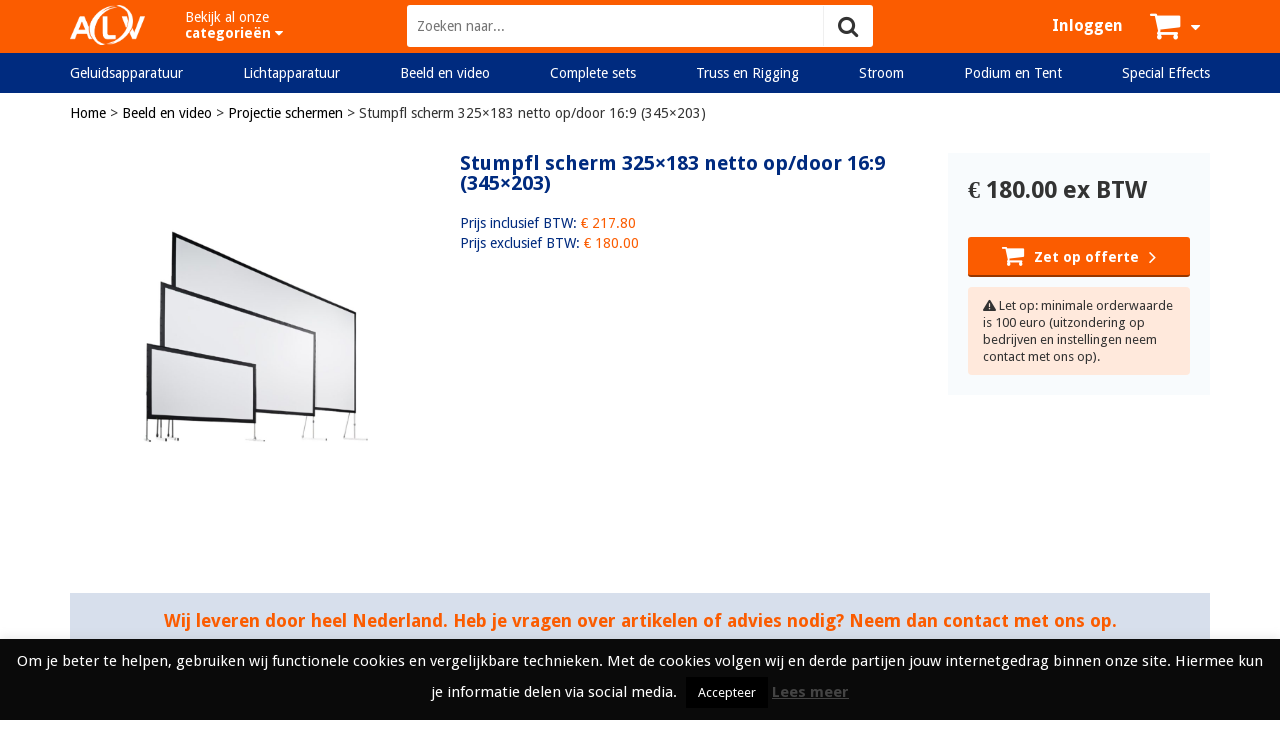

--- FILE ---
content_type: text/html; charset=UTF-8
request_url: https://www.alvrent.nl/beeld-video/schermen/stumpfl-scherm-325x183-netto-op-door-169/
body_size: 12398
content:
<!DOCTYPE html>
<!--[if lt IE 7]>      <html class="no-js lt-ie9 lt-ie8 lt-ie7" lang="nl-NL"> <![endif]-->
<!--[if IE 7]>         <html class="no-js lt-ie9 lt-ie8" lang="nl-NL"> <![endif]-->
<!--[if IE 8]>         <html class="no-js lt-ie9" lang="nl-NL"> <![endif]-->
<!--[if gt IE 8]><!--> <html class="no-js" lang="nl-NL"> <!--<![endif]-->
<head>
    <title>Stumpfl scherm 325x183 netto op/door 16:9 (345x203) huren - ALV Rent</title>
    
    <meta http-equiv="Content-Type" content="text/html; charset=utf-8" />
    <meta name="viewport" content="initial-scale=1,user-scalable=no,maximum-scale=1">
    <meta name="google-site-verification" content="Bbvsrbwm9QL-F1lEUME8PweDZ97nNbPcvWX47eizNrE" />

    <link rel="shortcut icon" href="https://www.alvrent.nl/wp-content/themes/alvrent/assets/img/favicon.png">
    
        <link rel="alternate" type="application/rss+xml" title="ALV Rent Feed" href="https://www.alvrent.nl/feed/">
    
	<!-- Global site tag (gtag.js) - Google Ads: 979626787 --> <script async src="https://www.googletagmanager.com/gtag/js?id=AW-979626787"></script> <script> window.dataLayer = window.dataLayer || []; function gtag(){dataLayer.push(arguments);} gtag('js', new Date()); gtag('config', 'AW-979626787'); </script>

    <script src="https://code.jquery.com/jquery-2.2.2.min.js" integrity="sha256-36cp2Co+/62rEAAYHLmRCPIych47CvdM+uTBJwSzWjI=" crossorigin="anonymous"></script>
    <script src="https://www.alvrent.nl/wp-content/themes/alvrent/assets/js/jquery.fracs.min.js"></script>
	<script src="//code.jquery.com/ui/1.12.1/jquery-ui.js"></script>

    <script type="text/javascript">
		var ajax_url = "https://www.alvrent.nl/wp-admin/admin-ajax.php";
	</script>

    <link rel="stylesheet" type="text/css" href="//cdn.jsdelivr.net/jquery.slick/1.6.0/slick.css"/>
    <script type="text/javascript" src="//cdn.jsdelivr.net/jquery.slick/1.6.0/slick.min.js"></script>
    <link rel="stylesheet" href="//code.jquery.com/ui/1.12.1/themes/smoothness/jquery-ui.css">
    
    <script src="https://kit.fontawesome.com/f988d46f9b.js" crossorigin="anonymous"></script>

    <meta name='robots' content='index, follow, max-image-preview:large, max-snippet:-1, max-video-preview:-1' />

	<!-- This site is optimized with the Yoast SEO plugin v26.8 - https://yoast.com/product/yoast-seo-wordpress/ -->
	<link rel="canonical" href="https://www.alvrent.nl/beeld-video/schermen/stumpfl-scherm-325x183-netto-op-door-169/" />
	<meta property="og:locale" content="nl_NL" />
	<meta property="og:type" content="article" />
	<meta property="og:title" content="Stumpfl scherm 325x183 netto op/door 16:9 (345x203) huren - ALV Rent" />
	<meta property="og:url" content="https://www.alvrent.nl/beeld-video/schermen/stumpfl-scherm-325x183-netto-op-door-169/" />
	<meta property="og:site_name" content="ALV Rent" />
	<meta property="article:publisher" content="https://www.facebook.com/ALVProductions/" />
	<meta property="article:published_time" content="2025-12-31T05:03:13+00:00" />
	<meta property="og:image" content="https://www.alvrent.nl/wp-content/uploads/2022/10/36682Frm4_alv_878_Stumpfl-23-1024x1024-1.jpg" />
	<meta property="og:image:width" content="1024" />
	<meta property="og:image:height" content="1024" />
	<meta property="og:image:type" content="image/jpeg" />
	<meta name="author" content="jeroen.wolper@gmail.com" />
	<meta name="twitter:card" content="summary_large_image" />
	<meta name="twitter:creator" content="@alv_productions" />
	<meta name="twitter:site" content="@alv_productions" />
	<meta name="twitter:label1" content="Geschreven door" />
	<meta name="twitter:data1" content="jeroen.wolper@gmail.com" />
	<script type="application/ld+json" class="yoast-schema-graph">{"@context":"https://schema.org","@graph":[{"@type":"Article","@id":"https://www.alvrent.nl/beeld-video/schermen/stumpfl-scherm-325x183-netto-op-door-169/#article","isPartOf":{"@id":"https://www.alvrent.nl/beeld-video/schermen/stumpfl-scherm-325x183-netto-op-door-169/"},"author":{"name":"jeroen.wolper@gmail.com","@id":"https://www.alvrent.nl/#/schema/person/2a12bfd68a79242424f29a4ca0803da2"},"headline":"Stumpfl scherm 325&#215;183 netto op/door 16:9 (345&#215;203)","datePublished":"2025-12-31T05:03:13+00:00","mainEntityOfPage":{"@id":"https://www.alvrent.nl/beeld-video/schermen/stumpfl-scherm-325x183-netto-op-door-169/"},"wordCount":7,"publisher":{"@id":"https://www.alvrent.nl/#organization"},"image":{"@id":"https://www.alvrent.nl/beeld-video/schermen/stumpfl-scherm-325x183-netto-op-door-169/#primaryimage"},"thumbnailUrl":"https://www.alvrent.nl/wp-content/uploads/2022/10/36682Frm4_alv_878_Stumpfl-23-1024x1024-1.jpg","articleSection":["Projectie schermen"],"inLanguage":"nl-NL"},{"@type":"WebPage","@id":"https://www.alvrent.nl/beeld-video/schermen/stumpfl-scherm-325x183-netto-op-door-169/","url":"https://www.alvrent.nl/beeld-video/schermen/stumpfl-scherm-325x183-netto-op-door-169/","name":"Stumpfl scherm 325x183 netto op/door 16:9 (345x203) huren - ALV Rent","isPartOf":{"@id":"https://www.alvrent.nl/#website"},"primaryImageOfPage":{"@id":"https://www.alvrent.nl/beeld-video/schermen/stumpfl-scherm-325x183-netto-op-door-169/#primaryimage"},"image":{"@id":"https://www.alvrent.nl/beeld-video/schermen/stumpfl-scherm-325x183-netto-op-door-169/#primaryimage"},"thumbnailUrl":"https://www.alvrent.nl/wp-content/uploads/2022/10/36682Frm4_alv_878_Stumpfl-23-1024x1024-1.jpg","datePublished":"2025-12-31T05:03:13+00:00","breadcrumb":{"@id":"https://www.alvrent.nl/beeld-video/schermen/stumpfl-scherm-325x183-netto-op-door-169/#breadcrumb"},"inLanguage":"nl-NL","potentialAction":[{"@type":"ReadAction","target":["https://www.alvrent.nl/beeld-video/schermen/stumpfl-scherm-325x183-netto-op-door-169/"]}]},{"@type":"ImageObject","inLanguage":"nl-NL","@id":"https://www.alvrent.nl/beeld-video/schermen/stumpfl-scherm-325x183-netto-op-door-169/#primaryimage","url":"https://www.alvrent.nl/wp-content/uploads/2022/10/36682Frm4_alv_878_Stumpfl-23-1024x1024-1.jpg","contentUrl":"https://www.alvrent.nl/wp-content/uploads/2022/10/36682Frm4_alv_878_Stumpfl-23-1024x1024-1.jpg","width":1024,"height":1024},{"@type":"BreadcrumbList","@id":"https://www.alvrent.nl/beeld-video/schermen/stumpfl-scherm-325x183-netto-op-door-169/#breadcrumb","itemListElement":[{"@type":"ListItem","position":1,"name":"Home","item":"https://www.alvrent.nl/"},{"@type":"ListItem","position":2,"name":"Beeld en video","item":"https://www.alvrent.nl/beeld-video/"},{"@type":"ListItem","position":3,"name":"Projectie schermen","item":"https://www.alvrent.nl/beeld-video/schermen/"},{"@type":"ListItem","position":4,"name":"Stumpfl scherm 325&#215;183 netto op/door 16:9 (345&#215;203)"}]},{"@type":"WebSite","@id":"https://www.alvrent.nl/#website","url":"https://www.alvrent.nl/","name":"ALV Rent","description":"ALV Rent de beste","publisher":{"@id":"https://www.alvrent.nl/#organization"},"potentialAction":[{"@type":"SearchAction","target":{"@type":"EntryPoint","urlTemplate":"https://www.alvrent.nl/?s={search_term_string}"},"query-input":{"@type":"PropertyValueSpecification","valueRequired":true,"valueName":"search_term_string"}}],"inLanguage":"nl-NL"},{"@type":"Organization","@id":"https://www.alvrent.nl/#organization","name":"ALV Rent","url":"https://www.alvrent.nl/","logo":{"@type":"ImageObject","inLanguage":"nl-NL","@id":"https://www.alvrent.nl/#/schema/logo/image/","url":"https://www.alvrent.nl/wp-content/uploads/2017/05/OG-rent.jpg","contentUrl":"https://www.alvrent.nl/wp-content/uploads/2017/05/OG-rent.jpg","width":1200,"height":1200,"caption":"ALV Rent"},"image":{"@id":"https://www.alvrent.nl/#/schema/logo/image/"},"sameAs":["https://www.facebook.com/ALVProductions/","https://x.com/alv_productions","https://www.instagram.com/alvproductionsnl/"]},{"@type":"Person","@id":"https://www.alvrent.nl/#/schema/person/2a12bfd68a79242424f29a4ca0803da2","name":"jeroen.wolper@gmail.com","image":{"@type":"ImageObject","inLanguage":"nl-NL","@id":"https://www.alvrent.nl/#/schema/person/image/","url":"https://secure.gravatar.com/avatar/a50f469ecdfa07275f1ccd9a24097b97952317009b606ee4975327a80af53054?s=96&d=mm&r=g","contentUrl":"https://secure.gravatar.com/avatar/a50f469ecdfa07275f1ccd9a24097b97952317009b606ee4975327a80af53054?s=96&d=mm&r=g","caption":"jeroen.wolper@gmail.com"}}]}</script>
	<!-- / Yoast SEO plugin. -->


<link rel='dns-prefetch' href='//www.googletagmanager.com' />
<link rel="alternate" title="oEmbed (JSON)" type="application/json+oembed" href="https://www.alvrent.nl/wp-json/oembed/1.0/embed?url=https%3A%2F%2Fwww.alvrent.nl%2Fbeeld-video%2Fschermen%2Fstumpfl-scherm-325x183-netto-op-door-169%2F" />
<link rel="alternate" title="oEmbed (XML)" type="text/xml+oembed" href="https://www.alvrent.nl/wp-json/oembed/1.0/embed?url=https%3A%2F%2Fwww.alvrent.nl%2Fbeeld-video%2Fschermen%2Fstumpfl-scherm-325x183-netto-op-door-169%2F&#038;format=xml" />
		<!-- This site uses the Google Analytics by MonsterInsights plugin v9.11.1 - Using Analytics tracking - https://www.monsterinsights.com/ -->
		<!-- Opmerking: MonsterInsights is momenteel niet geconfigureerd op deze site. De site eigenaar moet authenticeren met Google Analytics in de MonsterInsights instellingen scherm. -->
					<!-- No tracking code set -->
				<!-- / Google Analytics by MonsterInsights -->
		<style id='wp-img-auto-sizes-contain-inline-css' type='text/css'>
img:is([sizes=auto i],[sizes^="auto," i]){contain-intrinsic-size:3000px 1500px}
/*# sourceURL=wp-img-auto-sizes-contain-inline-css */
</style>
<style id='wp-emoji-styles-inline-css' type='text/css'>

	img.wp-smiley, img.emoji {
		display: inline !important;
		border: none !important;
		box-shadow: none !important;
		height: 1em !important;
		width: 1em !important;
		margin: 0 0.07em !important;
		vertical-align: -0.1em !important;
		background: none !important;
		padding: 0 !important;
	}
/*# sourceURL=wp-emoji-styles-inline-css */
</style>
<style id='wp-block-library-inline-css' type='text/css'>
:root{--wp-block-synced-color:#7a00df;--wp-block-synced-color--rgb:122,0,223;--wp-bound-block-color:var(--wp-block-synced-color);--wp-editor-canvas-background:#ddd;--wp-admin-theme-color:#007cba;--wp-admin-theme-color--rgb:0,124,186;--wp-admin-theme-color-darker-10:#006ba1;--wp-admin-theme-color-darker-10--rgb:0,107,160.5;--wp-admin-theme-color-darker-20:#005a87;--wp-admin-theme-color-darker-20--rgb:0,90,135;--wp-admin-border-width-focus:2px}@media (min-resolution:192dpi){:root{--wp-admin-border-width-focus:1.5px}}.wp-element-button{cursor:pointer}:root .has-very-light-gray-background-color{background-color:#eee}:root .has-very-dark-gray-background-color{background-color:#313131}:root .has-very-light-gray-color{color:#eee}:root .has-very-dark-gray-color{color:#313131}:root .has-vivid-green-cyan-to-vivid-cyan-blue-gradient-background{background:linear-gradient(135deg,#00d084,#0693e3)}:root .has-purple-crush-gradient-background{background:linear-gradient(135deg,#34e2e4,#4721fb 50%,#ab1dfe)}:root .has-hazy-dawn-gradient-background{background:linear-gradient(135deg,#faaca8,#dad0ec)}:root .has-subdued-olive-gradient-background{background:linear-gradient(135deg,#fafae1,#67a671)}:root .has-atomic-cream-gradient-background{background:linear-gradient(135deg,#fdd79a,#004a59)}:root .has-nightshade-gradient-background{background:linear-gradient(135deg,#330968,#31cdcf)}:root .has-midnight-gradient-background{background:linear-gradient(135deg,#020381,#2874fc)}:root{--wp--preset--font-size--normal:16px;--wp--preset--font-size--huge:42px}.has-regular-font-size{font-size:1em}.has-larger-font-size{font-size:2.625em}.has-normal-font-size{font-size:var(--wp--preset--font-size--normal)}.has-huge-font-size{font-size:var(--wp--preset--font-size--huge)}.has-text-align-center{text-align:center}.has-text-align-left{text-align:left}.has-text-align-right{text-align:right}.has-fit-text{white-space:nowrap!important}#end-resizable-editor-section{display:none}.aligncenter{clear:both}.items-justified-left{justify-content:flex-start}.items-justified-center{justify-content:center}.items-justified-right{justify-content:flex-end}.items-justified-space-between{justify-content:space-between}.screen-reader-text{border:0;clip-path:inset(50%);height:1px;margin:-1px;overflow:hidden;padding:0;position:absolute;width:1px;word-wrap:normal!important}.screen-reader-text:focus{background-color:#ddd;clip-path:none;color:#444;display:block;font-size:1em;height:auto;left:5px;line-height:normal;padding:15px 23px 14px;text-decoration:none;top:5px;width:auto;z-index:100000}html :where(.has-border-color){border-style:solid}html :where([style*=border-top-color]){border-top-style:solid}html :where([style*=border-right-color]){border-right-style:solid}html :where([style*=border-bottom-color]){border-bottom-style:solid}html :where([style*=border-left-color]){border-left-style:solid}html :where([style*=border-width]){border-style:solid}html :where([style*=border-top-width]){border-top-style:solid}html :where([style*=border-right-width]){border-right-style:solid}html :where([style*=border-bottom-width]){border-bottom-style:solid}html :where([style*=border-left-width]){border-left-style:solid}html :where(img[class*=wp-image-]){height:auto;max-width:100%}:where(figure){margin:0 0 1em}html :where(.is-position-sticky){--wp-admin--admin-bar--position-offset:var(--wp-admin--admin-bar--height,0px)}@media screen and (max-width:600px){html :where(.is-position-sticky){--wp-admin--admin-bar--position-offset:0px}}

/*# sourceURL=wp-block-library-inline-css */
</style><style id='global-styles-inline-css' type='text/css'>
:root{--wp--preset--aspect-ratio--square: 1;--wp--preset--aspect-ratio--4-3: 4/3;--wp--preset--aspect-ratio--3-4: 3/4;--wp--preset--aspect-ratio--3-2: 3/2;--wp--preset--aspect-ratio--2-3: 2/3;--wp--preset--aspect-ratio--16-9: 16/9;--wp--preset--aspect-ratio--9-16: 9/16;--wp--preset--color--black: #000000;--wp--preset--color--cyan-bluish-gray: #abb8c3;--wp--preset--color--white: #ffffff;--wp--preset--color--pale-pink: #f78da7;--wp--preset--color--vivid-red: #cf2e2e;--wp--preset--color--luminous-vivid-orange: #ff6900;--wp--preset--color--luminous-vivid-amber: #fcb900;--wp--preset--color--light-green-cyan: #7bdcb5;--wp--preset--color--vivid-green-cyan: #00d084;--wp--preset--color--pale-cyan-blue: #8ed1fc;--wp--preset--color--vivid-cyan-blue: #0693e3;--wp--preset--color--vivid-purple: #9b51e0;--wp--preset--gradient--vivid-cyan-blue-to-vivid-purple: linear-gradient(135deg,rgb(6,147,227) 0%,rgb(155,81,224) 100%);--wp--preset--gradient--light-green-cyan-to-vivid-green-cyan: linear-gradient(135deg,rgb(122,220,180) 0%,rgb(0,208,130) 100%);--wp--preset--gradient--luminous-vivid-amber-to-luminous-vivid-orange: linear-gradient(135deg,rgb(252,185,0) 0%,rgb(255,105,0) 100%);--wp--preset--gradient--luminous-vivid-orange-to-vivid-red: linear-gradient(135deg,rgb(255,105,0) 0%,rgb(207,46,46) 100%);--wp--preset--gradient--very-light-gray-to-cyan-bluish-gray: linear-gradient(135deg,rgb(238,238,238) 0%,rgb(169,184,195) 100%);--wp--preset--gradient--cool-to-warm-spectrum: linear-gradient(135deg,rgb(74,234,220) 0%,rgb(151,120,209) 20%,rgb(207,42,186) 40%,rgb(238,44,130) 60%,rgb(251,105,98) 80%,rgb(254,248,76) 100%);--wp--preset--gradient--blush-light-purple: linear-gradient(135deg,rgb(255,206,236) 0%,rgb(152,150,240) 100%);--wp--preset--gradient--blush-bordeaux: linear-gradient(135deg,rgb(254,205,165) 0%,rgb(254,45,45) 50%,rgb(107,0,62) 100%);--wp--preset--gradient--luminous-dusk: linear-gradient(135deg,rgb(255,203,112) 0%,rgb(199,81,192) 50%,rgb(65,88,208) 100%);--wp--preset--gradient--pale-ocean: linear-gradient(135deg,rgb(255,245,203) 0%,rgb(182,227,212) 50%,rgb(51,167,181) 100%);--wp--preset--gradient--electric-grass: linear-gradient(135deg,rgb(202,248,128) 0%,rgb(113,206,126) 100%);--wp--preset--gradient--midnight: linear-gradient(135deg,rgb(2,3,129) 0%,rgb(40,116,252) 100%);--wp--preset--font-size--small: 13px;--wp--preset--font-size--medium: 20px;--wp--preset--font-size--large: 36px;--wp--preset--font-size--x-large: 42px;--wp--preset--spacing--20: 0.44rem;--wp--preset--spacing--30: 0.67rem;--wp--preset--spacing--40: 1rem;--wp--preset--spacing--50: 1.5rem;--wp--preset--spacing--60: 2.25rem;--wp--preset--spacing--70: 3.38rem;--wp--preset--spacing--80: 5.06rem;--wp--preset--shadow--natural: 6px 6px 9px rgba(0, 0, 0, 0.2);--wp--preset--shadow--deep: 12px 12px 50px rgba(0, 0, 0, 0.4);--wp--preset--shadow--sharp: 6px 6px 0px rgba(0, 0, 0, 0.2);--wp--preset--shadow--outlined: 6px 6px 0px -3px rgb(255, 255, 255), 6px 6px rgb(0, 0, 0);--wp--preset--shadow--crisp: 6px 6px 0px rgb(0, 0, 0);}:where(.is-layout-flex){gap: 0.5em;}:where(.is-layout-grid){gap: 0.5em;}body .is-layout-flex{display: flex;}.is-layout-flex{flex-wrap: wrap;align-items: center;}.is-layout-flex > :is(*, div){margin: 0;}body .is-layout-grid{display: grid;}.is-layout-grid > :is(*, div){margin: 0;}:where(.wp-block-columns.is-layout-flex){gap: 2em;}:where(.wp-block-columns.is-layout-grid){gap: 2em;}:where(.wp-block-post-template.is-layout-flex){gap: 1.25em;}:where(.wp-block-post-template.is-layout-grid){gap: 1.25em;}.has-black-color{color: var(--wp--preset--color--black) !important;}.has-cyan-bluish-gray-color{color: var(--wp--preset--color--cyan-bluish-gray) !important;}.has-white-color{color: var(--wp--preset--color--white) !important;}.has-pale-pink-color{color: var(--wp--preset--color--pale-pink) !important;}.has-vivid-red-color{color: var(--wp--preset--color--vivid-red) !important;}.has-luminous-vivid-orange-color{color: var(--wp--preset--color--luminous-vivid-orange) !important;}.has-luminous-vivid-amber-color{color: var(--wp--preset--color--luminous-vivid-amber) !important;}.has-light-green-cyan-color{color: var(--wp--preset--color--light-green-cyan) !important;}.has-vivid-green-cyan-color{color: var(--wp--preset--color--vivid-green-cyan) !important;}.has-pale-cyan-blue-color{color: var(--wp--preset--color--pale-cyan-blue) !important;}.has-vivid-cyan-blue-color{color: var(--wp--preset--color--vivid-cyan-blue) !important;}.has-vivid-purple-color{color: var(--wp--preset--color--vivid-purple) !important;}.has-black-background-color{background-color: var(--wp--preset--color--black) !important;}.has-cyan-bluish-gray-background-color{background-color: var(--wp--preset--color--cyan-bluish-gray) !important;}.has-white-background-color{background-color: var(--wp--preset--color--white) !important;}.has-pale-pink-background-color{background-color: var(--wp--preset--color--pale-pink) !important;}.has-vivid-red-background-color{background-color: var(--wp--preset--color--vivid-red) !important;}.has-luminous-vivid-orange-background-color{background-color: var(--wp--preset--color--luminous-vivid-orange) !important;}.has-luminous-vivid-amber-background-color{background-color: var(--wp--preset--color--luminous-vivid-amber) !important;}.has-light-green-cyan-background-color{background-color: var(--wp--preset--color--light-green-cyan) !important;}.has-vivid-green-cyan-background-color{background-color: var(--wp--preset--color--vivid-green-cyan) !important;}.has-pale-cyan-blue-background-color{background-color: var(--wp--preset--color--pale-cyan-blue) !important;}.has-vivid-cyan-blue-background-color{background-color: var(--wp--preset--color--vivid-cyan-blue) !important;}.has-vivid-purple-background-color{background-color: var(--wp--preset--color--vivid-purple) !important;}.has-black-border-color{border-color: var(--wp--preset--color--black) !important;}.has-cyan-bluish-gray-border-color{border-color: var(--wp--preset--color--cyan-bluish-gray) !important;}.has-white-border-color{border-color: var(--wp--preset--color--white) !important;}.has-pale-pink-border-color{border-color: var(--wp--preset--color--pale-pink) !important;}.has-vivid-red-border-color{border-color: var(--wp--preset--color--vivid-red) !important;}.has-luminous-vivid-orange-border-color{border-color: var(--wp--preset--color--luminous-vivid-orange) !important;}.has-luminous-vivid-amber-border-color{border-color: var(--wp--preset--color--luminous-vivid-amber) !important;}.has-light-green-cyan-border-color{border-color: var(--wp--preset--color--light-green-cyan) !important;}.has-vivid-green-cyan-border-color{border-color: var(--wp--preset--color--vivid-green-cyan) !important;}.has-pale-cyan-blue-border-color{border-color: var(--wp--preset--color--pale-cyan-blue) !important;}.has-vivid-cyan-blue-border-color{border-color: var(--wp--preset--color--vivid-cyan-blue) !important;}.has-vivid-purple-border-color{border-color: var(--wp--preset--color--vivid-purple) !important;}.has-vivid-cyan-blue-to-vivid-purple-gradient-background{background: var(--wp--preset--gradient--vivid-cyan-blue-to-vivid-purple) !important;}.has-light-green-cyan-to-vivid-green-cyan-gradient-background{background: var(--wp--preset--gradient--light-green-cyan-to-vivid-green-cyan) !important;}.has-luminous-vivid-amber-to-luminous-vivid-orange-gradient-background{background: var(--wp--preset--gradient--luminous-vivid-amber-to-luminous-vivid-orange) !important;}.has-luminous-vivid-orange-to-vivid-red-gradient-background{background: var(--wp--preset--gradient--luminous-vivid-orange-to-vivid-red) !important;}.has-very-light-gray-to-cyan-bluish-gray-gradient-background{background: var(--wp--preset--gradient--very-light-gray-to-cyan-bluish-gray) !important;}.has-cool-to-warm-spectrum-gradient-background{background: var(--wp--preset--gradient--cool-to-warm-spectrum) !important;}.has-blush-light-purple-gradient-background{background: var(--wp--preset--gradient--blush-light-purple) !important;}.has-blush-bordeaux-gradient-background{background: var(--wp--preset--gradient--blush-bordeaux) !important;}.has-luminous-dusk-gradient-background{background: var(--wp--preset--gradient--luminous-dusk) !important;}.has-pale-ocean-gradient-background{background: var(--wp--preset--gradient--pale-ocean) !important;}.has-electric-grass-gradient-background{background: var(--wp--preset--gradient--electric-grass) !important;}.has-midnight-gradient-background{background: var(--wp--preset--gradient--midnight) !important;}.has-small-font-size{font-size: var(--wp--preset--font-size--small) !important;}.has-medium-font-size{font-size: var(--wp--preset--font-size--medium) !important;}.has-large-font-size{font-size: var(--wp--preset--font-size--large) !important;}.has-x-large-font-size{font-size: var(--wp--preset--font-size--x-large) !important;}
/*# sourceURL=global-styles-inline-css */
</style>

<style id='classic-theme-styles-inline-css' type='text/css'>
/*! This file is auto-generated */
.wp-block-button__link{color:#fff;background-color:#32373c;border-radius:9999px;box-shadow:none;text-decoration:none;padding:calc(.667em + 2px) calc(1.333em + 2px);font-size:1.125em}.wp-block-file__button{background:#32373c;color:#fff;text-decoration:none}
/*# sourceURL=/wp-includes/css/classic-themes.min.css */
</style>
<link rel='stylesheet' id='cookie-law-info-css' href='https://www.alvrent.nl/wp-content/plugins/cookie-law-info/legacy/public/css/cookie-law-info-public.css?ver=3.3.9.1' type='text/css' media='all' />
<link rel='stylesheet' id='cookie-law-info-gdpr-css' href='https://www.alvrent.nl/wp-content/plugins/cookie-law-info/legacy/public/css/cookie-law-info-gdpr.css?ver=3.3.9.1' type='text/css' media='all' />
<link rel='stylesheet' id='bootstrap-css' href='https://www.alvrent.nl/wp-content/themes/alvrent/assets/css/bootstrap.min.css?ver=6.9' type='text/css' media='all' />
<link rel='stylesheet' id='popup-css' href='https://www.alvrent.nl/wp-content/themes/alvrent/assets/css/magnific-popup.css?ver=6.9' type='text/css' media='all' />
<link rel='stylesheet' id='fontawesome-css' href='https://www.alvrent.nl/wp-content/themes/alvrent/assets/css/fontawesome/font-awesome.min.css?ver=6.9' type='text/css' media='all' />
<link rel='stylesheet' id='app-css' href='https://www.alvrent.nl/wp-content/themes/alvrent/assets/css/app.css?ver=6.9' type='text/css' media='all' />
<script type="text/javascript" id="cookie-law-info-js-extra">
/* <![CDATA[ */
var Cli_Data = {"nn_cookie_ids":[],"cookielist":[],"non_necessary_cookies":[],"ccpaEnabled":"","ccpaRegionBased":"","ccpaBarEnabled":"","strictlyEnabled":["necessary","obligatoire"],"ccpaType":"gdpr","js_blocking":"","custom_integration":"","triggerDomRefresh":"","secure_cookies":""};
var cli_cookiebar_settings = {"animate_speed_hide":"500","animate_speed_show":"500","background":"#0a0a0a","border":"#dd9933","border_on":"","button_1_button_colour":"#000","button_1_button_hover":"#000000","button_1_link_colour":"#fff","button_1_as_button":"1","button_1_new_win":"","button_2_button_colour":"#333","button_2_button_hover":"#292929","button_2_link_colour":"#444","button_2_as_button":"","button_2_hidebar":"1","button_3_button_colour":"#000","button_3_button_hover":"#000000","button_3_link_colour":"#fff","button_3_as_button":"1","button_3_new_win":"","button_4_button_colour":"#000","button_4_button_hover":"#000000","button_4_link_colour":"#fff","button_4_as_button":"1","button_7_button_colour":"#61a229","button_7_button_hover":"#4e8221","button_7_link_colour":"#fff","button_7_as_button":"1","button_7_new_win":"","font_family":"inherit","header_fix":"","notify_animate_hide":"1","notify_animate_show":"","notify_div_id":"#cookie-law-info-bar","notify_position_horizontal":"right","notify_position_vertical":"bottom","scroll_close":"","scroll_close_reload":"","accept_close_reload":"","reject_close_reload":"","showagain_tab":"1","showagain_background":"#fff","showagain_border":"#000","showagain_div_id":"#cookie-law-info-again","showagain_x_position":"100px","text":"#ffffff","show_once_yn":"","show_once":"10000","logging_on":"","as_popup":"","popup_overlay":"1","bar_heading_text":"","cookie_bar_as":"banner","popup_showagain_position":"bottom-right","widget_position":"left"};
var log_object = {"ajax_url":"https://www.alvrent.nl/wp-admin/admin-ajax.php"};
//# sourceURL=cookie-law-info-js-extra
/* ]]> */
</script>
<script type="text/javascript" src="https://www.alvrent.nl/wp-content/plugins/cookie-law-info/legacy/public/js/cookie-law-info-public.js?ver=3.3.9.1" id="cookie-law-info-js"></script>

<!-- Google tag (gtag.js) snippet toegevoegd door Site Kit -->
<!-- Google Analytics snippet toegevoegd door Site Kit -->
<script type="text/javascript" src="https://www.googletagmanager.com/gtag/js?id=G-FQB7WQF394" id="google_gtagjs-js" async></script>
<script type="text/javascript" id="google_gtagjs-js-after">
/* <![CDATA[ */
window.dataLayer = window.dataLayer || [];function gtag(){dataLayer.push(arguments);}
gtag("set","linker",{"domains":["www.alvrent.nl"]});
gtag("js", new Date());
gtag("set", "developer_id.dZTNiMT", true);
gtag("config", "G-FQB7WQF394");
//# sourceURL=google_gtagjs-js-after
/* ]]> */
</script>
<script type="text/javascript" src="https://www.alvrent.nl/wp-content/themes/alvrent/assets/js/jquery.matchHeight.min.js?ver=6.9" id="matchheight-js"></script>
<script type="text/javascript" src="https://www.alvrent.nl/wp-content/themes/alvrent/assets/js/jquery.magnific-popup.js?ver=6.9" id="popup-js"></script>
<script type="text/javascript" src="https://www.alvrent.nl/wp-content/themes/alvrent/assets/js/main.js?ver=6.9" id="main-js"></script>
<link rel="https://api.w.org/" href="https://www.alvrent.nl/wp-json/" /><link rel="alternate" title="JSON" type="application/json" href="https://www.alvrent.nl/wp-json/wp/v2/posts/112254" /><link rel='shortlink' href='https://www.alvrent.nl/?p=112254' />
<meta name="generator" content="Site Kit by Google 1.170.0" />
		<script>
		(function(h,o,t,j,a,r){
			h.hj=h.hj||function(){(h.hj.q=h.hj.q||[]).push(arguments)};
			h._hjSettings={hjid:1219499,hjsv:5};
			a=o.getElementsByTagName('head')[0];
			r=o.createElement('script');r.async=1;
			r.src=t+h._hjSettings.hjid+j+h._hjSettings.hjsv;
			a.appendChild(r);
		})(window,document,'//static.hotjar.com/c/hotjar-','.js?sv=');
		</script>
		<link rel="icon" href="https://www.alvrent.nl/wp-content/uploads/2018/12/cropped-alvr-32x32.jpg" sizes="32x32" />
<link rel="icon" href="https://www.alvrent.nl/wp-content/uploads/2018/12/cropped-alvr-192x192.jpg" sizes="192x192" />
<link rel="apple-touch-icon" href="https://www.alvrent.nl/wp-content/uploads/2018/12/cropped-alvr-180x180.jpg" />
<meta name="msapplication-TileImage" content="https://www.alvrent.nl/wp-content/uploads/2018/12/cropped-alvr-270x270.jpg" />
</head>

<body itemscope itemtype="http://schema.org/WebPage" class="wp-singular post-template-default single single-post postid-112254 single-format-standard wp-theme-alvrent">

	<div id="body-wrapper">

		<header>

	<div class="container">

		<a class="logo" href="https://www.alvrent.nl"></a>

		<div id="hamburger"></div>

		<div class="categories">
			<span>Bekijk&nbsp;al&nbsp;onze<br /><strong>categorieën</strong>&nbsp;<i class="fa fa-caret-down" aria-hidden="true"></i></span>

			<nav role="navigation">
				<a href="https://www.alvrent.nl/geluidsapparatuur/">Geluidsapparatuur</a><a href="https://www.alvrent.nl/lichtapparatuur/">Lichtapparatuur</a><a href="https://www.alvrent.nl/beeld-video/">Beeld en video</a><a href="https://www.alvrent.nl/complete-sets/">Complete sets</a><a href="https://www.alvrent.nl/truss-en-rigging/">Truss en Rigging</a><a href="https://www.alvrent.nl/stroom/">Stroom</a><a href="https://www.alvrent.nl/podium-tent/">Podium en Tent</a><a href="https://www.alvrent.nl/special-effects/">Special Effects</a>			</nav>
		</div>

		<div class="form">
			<form method="get" action="https://www.alvrent.nl">
				<input type="text" name="s" placeholder="Zoeken naar..." />
				<button type="submit" class="fa fa-search"></button>
			</form>
		</div>

		<div class="header-menu">
	<span><a href="https://www.alvrent.nl/inloggen">Inloggen</a></span></div>
		<div class="cart" data-href="https://www.alvrent.nl/winkelwagen">
	<span>
		<span class="product-count hidden">0</span>
		<i class="fa fa-shopping-cart" aria-hidden="true"></i>
		<i class="fa fa-caret-down" aria-hidden="true"></i>
	</span>

	<div class="cart-popup">
		<h2>Winkelwagen</h2>

				<div class="text">
			<p>Er zit helemaal niks in je winkelmandje.</p>
		</div>
		 

	</div>
</div>
		
	</div>

</header>

<div id="sub-menu">
	<div class="container">
		<nav>
					<a href="https://www.alvrent.nl/geluidsapparatuur/">Geluidsapparatuur</a>
					<a href="https://www.alvrent.nl/lichtapparatuur/">Lichtapparatuur</a>
					<a href="https://www.alvrent.nl/beeld-video/">Beeld en video</a>
					<a href="https://www.alvrent.nl/complete-sets/">Complete sets</a>
					<a href="https://www.alvrent.nl/truss-en-rigging/">Truss en Rigging</a>
					<a href="https://www.alvrent.nl/stroom/">Stroom</a>
					<a href="https://www.alvrent.nl/podium-tent/">Podium en Tent</a>
					<a href="https://www.alvrent.nl/special-effects/">Special Effects</a>
				</nav>
	</div>
</div>

<div id="mobile-menu">
	<div class="title">Menu</div>
	
	<div id="close-mobile-menu"></div>

	<nav role="navigation">
		<div class="menu">
			<a href="https://www.alvrent.nl/geluidsapparatuur/">Geluidsapparatuur</a><a href="https://www.alvrent.nl/lichtapparatuur/">Lichtapparatuur</a><a href="https://www.alvrent.nl/beeld-video/">Beeld en video</a><a href="https://www.alvrent.nl/complete-sets/">Complete sets</a><a href="https://www.alvrent.nl/truss-en-rigging/">Truss en Rigging</a><a href="https://www.alvrent.nl/stroom/">Stroom</a><a href="https://www.alvrent.nl/podium-tent/">Podium en Tent</a><a href="https://www.alvrent.nl/special-effects/">Special Effects</a>		</div>
	</nav>
</div>
		<div id="content-wrapper">

			<div id="content">
				<div id="breadcrumbs"><div class="container"><span><span><a href="https://www.alvrent.nl/">Home</a></span> &gt; <span><a href="https://www.alvrent.nl/beeld-video/">Beeld en video</a></span> &gt; <span><a href="https://www.alvrent.nl/beeld-video/schermen/">Projectie schermen</a></span> &gt; <span class="breadcrumb_last" aria-current="page">Stumpfl scherm 325&#215;183 netto op/door 16:9 (345&#215;203)</span></span></div></div>				
				<div id="single-product">
	
	<div class="container">

		<div class="row">
		
			<div class="col-lg-4 col-md-4 col-sm-5">
			
				<div class="images">

								<div class="main">
										<div>
														<img itemprop="image" src="https://www.alvrent.nl/wp-content/uploads/2022/10/36682Frm4_alv_878_Stumpfl-23-1024x1024-1.jpg" alt="Stumpfl scherm 325&#215;183 netto op/door 16:9 (345&#215;203)" />
													</div>
					</div>

					
				</div>

			</div>

			<div class="col-lg-5 col-md-4 col-sm-7">
				<div class="information">
	
					<h1>Stumpfl scherm 325&#215;183 netto op/door 16:9 (345&#215;203)</h1>

					<div class="specs">

												<div>
							<span>Prijs inclusief BTW:</span>
							<span class="price">&euro;&nbsp;217.80</span>
						</div>
						<div>
							<span>Prijs exclusief BTW:</span>
							<span class="price">&euro;&nbsp;180.00</span>
						</div>
					</div>

					
				</div>
			</div>

			<div class="col-lg-3 col-md-4 col-sm-12">
			
				<div class="price">
					<span class="price">&euro;&nbsp;<span>180.00</span> ex BTW</span>

					<a class="button green add-to-cart" data-product-id="112254" data-nonce="3fd550a33e"><i class="fa fa-shopping-cart" aria-hidden="true"></i>Zet op offerte<i aria-hidden="true" class="fa fa-angle-right"></i></a>

					<div class="warning"><i class="fa-solid fa-triangle-exclamation"></i> Let op: minimale orderwaarde is 100 euro (uitzondering op bedrijven en instellingen neem contact met ons op).</div>

					
				</div>

				
			</div>


		</div>



		<div class="delivery-bar">
	Wij leveren door heel Nederland. Heb je vragen over artikelen of advies nodig? Neem dan contact met ons op.</div>
					<div class="most-rented">

				<h3>Klanten huurden ook</h3>

				<div class="row"><div class="col-md-3 col-sm-4  ">
<div class="quick-product " data-mh="quick-product">

		
		<div class="image">
			
				<img src="https://www.alvrent.nl/wp-content/uploads/2022/10/36682Frm4_alv_876_Stumpfl-21-1024x1024-1-157x157.jpg" />
				<a href="https://www.alvrent.nl/beeld-video/schermen/stumpfl-scherm-266x150-netto-op-door-169/"></a>
								</div>

		

		<div class="contents">
			<h2 data-mh="title"><a href="https://www.alvrent.nl/beeld-video/schermen/stumpfl-scherm-266x150-netto-op-door-169/">Stumpfl scherm 266&#215;150 netto op/door. 16:9 (286&#215;170)</a></h2>


			
			
				<div class="category">
			<a href="https://www.alvrent.nl/beeld-video/schermen/">Bekijk alle projectie schermen&nbsp;<i class="fa fa-angle-right" aria-hidden="true"></i></a>
		</div>
			</div>


</div></div><div class="col-md-3 col-sm-4  ">
<div class="quick-product " data-mh="quick-product">

		
		<div class="image">
			
				<img src="https://www.alvrent.nl/wp-content/uploads/2022/10/36682Frm4_alv_881_Stumpfl-26-1024x1024-1-157x157.jpg" />
				<a href="https://www.alvrent.nl/beeld-video/schermen/stumpfl-scherm-800x450-netto-op-door-169/"></a>
								</div>

		

		<div class="contents">
			<h2 data-mh="title"><a href="https://www.alvrent.nl/beeld-video/schermen/stumpfl-scherm-800x450-netto-op-door-169/">Stumpfl scherm 800&#215;450 netto op/door. 16:9</a></h2>


			
			
				<div class="category">
			<a href="https://www.alvrent.nl/beeld-video/schermen/">Bekijk alle projectie schermen&nbsp;<i class="fa fa-angle-right" aria-hidden="true"></i></a>
		</div>
			</div>


</div></div><div class="col-md-3 col-sm-4  ">
<div class="quick-product " data-mh="quick-product">

		
		<div class="image">
			
				<img src="https://www.alvrent.nl/wp-content/uploads/2022/10/36682Frm4_alv_9041_rolscherm-244x185-huren-157x157.jpg" />
				<a href="https://www.alvrent.nl/beeld-video/schermen/rolscherm-244x185-43-op-statief/"></a>
								</div>

		

		<div class="contents">
			<h2 data-mh="title"><a href="https://www.alvrent.nl/beeld-video/schermen/rolscherm-244x185-43-op-statief/">Rolscherm 244&#215;185 (4:3) op statief</a></h2>


			
			
				<div class="category">
			<a href="https://www.alvrent.nl/beeld-video/schermen/">Bekijk alle projectie schermen&nbsp;<i class="fa fa-angle-right" aria-hidden="true"></i></a>
		</div>
			</div>


</div></div><div class="col-md-3 col-sm-4  ">
<div class="quick-product " data-mh="quick-product">

					<div class="image no-image" style="background-image: url(https://www.alvrent.nl/wp-content/uploads/2022/12/Default-no-image-video-beeld.jpeg)";>
								<a href="https://www.alvrent.nl/beeld-video/schermen/stumpfl-scherm-405x229-netto-doorzicht-doek-169/"></a>
			</div>
		

		<div class="contents">
			<h2 data-mh="title"><a href="https://www.alvrent.nl/beeld-video/schermen/stumpfl-scherm-405x229-netto-doorzicht-doek-169/">Stumpfl scherm 405&#215;229 netto doorzicht doek. 16:9</a></h2>


			
			
				<div class="category">
			<a href="https://www.alvrent.nl/beeld-video/schermen/">Bekijk alle projectie schermen&nbsp;<i class="fa fa-angle-right" aria-hidden="true"></i></a>
		</div>
			</div>


</div></div><div class="col-md-3 col-sm-4  hidden-xs">
<div class="quick-product " data-mh="quick-product">

		
		<div class="image">
			
				<img src="https://www.alvrent.nl/wp-content/uploads/2022/10/36682Frm4_alv_877_Stumpfl-22-1024x1024-1-157x157.jpg" />
				<a href="https://www.alvrent.nl/beeld-video/schermen/stumpfl-scherm-610x343-netto-op-door-169/"></a>
								</div>

		

		<div class="contents">
			<h2 data-mh="title"><a href="https://www.alvrent.nl/beeld-video/schermen/stumpfl-scherm-610x343-netto-op-door-169/">Stumpfl scherm 610&#215;343 netto op/door. 16:9 (630&#215;363)</a></h2>


			
			
				<div class="category">
			<a href="https://www.alvrent.nl/beeld-video/schermen/">Bekijk alle projectie schermen&nbsp;<i class="fa fa-angle-right" aria-hidden="true"></i></a>
		</div>
			</div>


</div></div><div class="col-md-3 col-sm-4  hidden-xs">
<div class="quick-product " data-mh="quick-product">

		
		<div class="image">
			
				<img src="https://www.alvrent.nl/wp-content/uploads/2022/10/36682Frm4_alv_9040_rolscherm-213x162-1-157x157.jpg" />
				<a href="https://www.alvrent.nl/beeld-video/schermen/rolscherm-213x162-43-op-statief/"></a>
								</div>

		

		<div class="contents">
			<h2 data-mh="title"><a href="https://www.alvrent.nl/beeld-video/schermen/rolscherm-213x162-43-op-statief/">Rolscherm 213&#215;162 (4:3) op statief</a></h2>


			
			
				<div class="category">
			<a href="https://www.alvrent.nl/beeld-video/schermen/">Bekijk alle projectie schermen&nbsp;<i class="fa fa-angle-right" aria-hidden="true"></i></a>
		</div>
			</div>


</div></div><div class="col-md-3 col-sm-4 hidden-sm hidden-xs">
<div class="quick-product " data-mh="quick-product">

		
		<div class="image">
			
				<img src="https://www.alvrent.nl/wp-content/uploads/2022/10/36682Frm4_alv_880_Stumpfl-25-1024x1024-1-157x157.jpg" />
				<a href="https://www.alvrent.nl/beeld-video/schermen/stumpfl-scherm-488x274-netto-op-door-169/"></a>
								</div>

		

		<div class="contents">
			<h2 data-mh="title"><a href="https://www.alvrent.nl/beeld-video/schermen/stumpfl-scherm-488x274-netto-op-door-169/">Stumpfl scherm 488&#215;274 netto op/door. 16:9 (508&#215;294)</a></h2>


			
			
				<div class="category">
			<a href="https://www.alvrent.nl/beeld-video/schermen/">Bekijk alle projectie schermen&nbsp;<i class="fa fa-angle-right" aria-hidden="true"></i></a>
		</div>
			</div>


</div></div><div class="col-md-3 col-sm-4 hidden-sm hidden-xs">
<div class="quick-product " data-mh="quick-product">

		
		<div class="image">
			
				<img src="https://www.alvrent.nl/wp-content/uploads/2022/10/36682Frm4_alv_879_Stumpfl-24-1024x1024-1-157x157.jpg" />
				<a href="https://www.alvrent.nl/beeld-video/schermen/stumpfl-scherm-405x229-netto-op-door-169/"></a>
								</div>

		

		<div class="contents">
			<h2 data-mh="title"><a href="https://www.alvrent.nl/beeld-video/schermen/stumpfl-scherm-405x229-netto-op-door-169/">Stumpfl scherm 405&#215;229 netto opzicht. 16:9 (425&#215;249)</a></h2>


			
			
				<div class="category">
			<a href="https://www.alvrent.nl/beeld-video/schermen/">Bekijk alle projectie schermen&nbsp;<i class="fa fa-angle-right" aria-hidden="true"></i></a>
		</div>
			</div>


</div></div></div>
			</div>
			

	</div>

</div>

<script type="application/ld+json">
	{"@context":"http:\/\/schema.org","@type":"Product","productID":112254,"mpn":"RNT2883","sku":"RNT2883","url":"https:\/\/www.alvrent.nl\/beeld-video\/schermen\/stumpfl-scherm-325x183-netto-op-door-169\/","name":"Stumpfl scherm 325&#215;183 netto op\/door 16:9 (345&#215;203)","image":"https:\/\/www.alvrent.nl\/wp-content\/uploads\/2022\/10\/36682Frm4_alv_878_Stumpfl-23-1024x1024-1.jpg","description":"","brand":{"@type":"Brand","logo":"https:\/\/www.alvrent.nl\/wp-content\/themes\/alvrent\/assets\/img\/logo.png"},"offers":{"@type":"Offer","price":"180.00","availability":"InStock","priceCurrency":"EUR","url":"https:\/\/www.alvrent.nl\/beeld-video\/schermen\/stumpfl-scherm-325x183-netto-op-door-169\/"}}</script>				
				<div id="partners">

	<div class="container">

		<div class="row">

			<div class="col-md-12">
				<h3>Zoek je wat anders? Navigeer dan verder via de buttons</h3>

				<div class="partner-sites">

					<div class="partner productions">
						<div class="wrapper">
							<span>
								Productions
							</span>
						</div>

						<a href="http://www.alvproductions.nl" target="_blank"></a>
					</div>

					<div class="partner sale">
						<div class="wrapper">
							<span>
								Installations
							</span>
						</div>
						<a href="http://www.alvinstallations.nl" target="_blank"></a>
					</div>

					<div class="partner repair">
						<div class="wrapper">
							<span>
								Repair
							</span>
						</div>

						<a href="http://www.proservicecenter.nl/" target="_blank"></a>
						
					</div>
                    
                    <div class="partner rental active">
                        <div class="wrapper">
                            <span>
                                Rent
                            </span>
                        </div>

                        <a href="http://www.alvrent.nl" target="_blank"></a>

                    </div>

					<div class="partner alvsupplies" style="background-color: #ED5545;">
						<div class="wrapper">
							<span>
								Supplies
							</span>
						</div>

						<a href="https://www.alvsupplies.nl/" target="_blank"></a>

					</div>
					


				</div>

			</div>

		</div>

	</div>

</div>			</div>

			<footer>

	<div class="container">

		<nav role="navigation">

			<div class="menu-footer-menu-container"><ul id="menu-footer-menu" class="menu"><li id="menu-item-12" class="menu-item menu-item-type-post_type menu-item-object-page menu-item-12"><a href="https://www.alvrent.nl/algemene-voorwaarden/">Algemene voorwaarden</a></li>
<li id="menu-item-11" class="menu-item menu-item-type-post_type menu-item-object-page menu-item-11"><a href="https://www.alvrent.nl/disclaimer/">Disclaimer</a></li>
<li id="menu-item-75838" class="menu-item menu-item-type-post_type menu-item-object-page menu-item-75838"><a href="https://www.alvrent.nl/cookies/">Cookies</a></li>
<li id="menu-item-75839" class="menu-item menu-item-type-post_type menu-item-object-page menu-item-75839"><a href="https://www.alvrent.nl/privacy/">Privacy</a></li>
<li id="menu-item-68308" class="menu-item menu-item-type-post_type menu-item-object-page menu-item-68308"><a href="https://www.alvrent.nl/hoe-werkt-alv-rent/">Hoe werkt ALV Rent</a></li>
<li id="menu-item-10" class="menu-item menu-item-type-post_type menu-item-object-page menu-item-10"><a href="https://www.alvrent.nl/contact/">Contact ALV Rent</a></li>
</ul></div>		
		</nav>
		
	</div>

</footer>

<script type="speculationrules">
{"prefetch":[{"source":"document","where":{"and":[{"href_matches":"/*"},{"not":{"href_matches":["/wp-*.php","/wp-admin/*","/wp-content/uploads/*","/wp-content/*","/wp-content/plugins/*","/wp-content/themes/alvrent/*","/*\\?(.+)"]}},{"not":{"selector_matches":"a[rel~=\"nofollow\"]"}},{"not":{"selector_matches":".no-prefetch, .no-prefetch a"}}]},"eagerness":"conservative"}]}
</script>
<!--googleoff: all--><div id="cookie-law-info-bar" data-nosnippet="true"><span>Om je beter te helpen, gebruiken wij functionele cookies en vergelijkbare technieken. Met de cookies volgen wij en derde partijen jouw internetgedrag binnen onze site. Hiermee kun je informatie delen via social media. <a role='button' data-cli_action="accept" id="cookie_action_close_header" class="medium cli-plugin-button cli-plugin-main-button cookie_action_close_header cli_action_button wt-cli-accept-btn">Accepteer</a> <a href="https://www.alvrent.nl/cookies" id="CONSTANT_OPEN_URL" target="_blank" class="cli-plugin-main-link">Lees meer</a></span></div><div id="cookie-law-info-again" data-nosnippet="true"><span id="cookie_hdr_showagain">Privacy &amp; Cookies Policy</span></div><div class="cli-modal" data-nosnippet="true" id="cliSettingsPopup" tabindex="-1" role="dialog" aria-labelledby="cliSettingsPopup" aria-hidden="true">
  <div class="cli-modal-dialog" role="document">
	<div class="cli-modal-content cli-bar-popup">
		  <button type="button" class="cli-modal-close" id="cliModalClose">
			<svg class="" viewBox="0 0 24 24"><path d="M19 6.41l-1.41-1.41-5.59 5.59-5.59-5.59-1.41 1.41 5.59 5.59-5.59 5.59 1.41 1.41 5.59-5.59 5.59 5.59 1.41-1.41-5.59-5.59z"></path><path d="M0 0h24v24h-24z" fill="none"></path></svg>
			<span class="wt-cli-sr-only">Sluiten</span>
		  </button>
		  <div class="cli-modal-body">
			<div class="cli-container-fluid cli-tab-container">
	<div class="cli-row">
		<div class="cli-col-12 cli-align-items-stretch cli-px-0">
			<div class="cli-privacy-overview">
				<h4>Privacy Overview</h4>				<div class="cli-privacy-content">
					<div class="cli-privacy-content-text">This website uses cookies to improve your experience while you navigate through the website. Out of these cookies, the cookies that are categorized as necessary are stored on your browser as they are essential for the working of basic functionalities of the website. We also use third-party cookies that help us analyze and understand how you use this website. These cookies will be stored in your browser only with your consent. You also have the option to opt-out of these cookies. But opting out of some of these cookies may have an effect on your browsing experience.</div>
				</div>
				<a class="cli-privacy-readmore" aria-label="Meer weergeven" role="button" data-readmore-text="Meer weergeven" data-readless-text="Minder weergeven"></a>			</div>
		</div>
		<div class="cli-col-12 cli-align-items-stretch cli-px-0 cli-tab-section-container">
												<div class="cli-tab-section">
						<div class="cli-tab-header">
							<a role="button" tabindex="0" class="cli-nav-link cli-settings-mobile" data-target="necessary" data-toggle="cli-toggle-tab">
								Necessary							</a>
															<div class="wt-cli-necessary-checkbox">
									<input type="checkbox" class="cli-user-preference-checkbox"  id="wt-cli-checkbox-necessary" data-id="checkbox-necessary" checked="checked"  />
									<label class="form-check-label" for="wt-cli-checkbox-necessary">Necessary</label>
								</div>
								<span class="cli-necessary-caption">Altijd ingeschakeld</span>
													</div>
						<div class="cli-tab-content">
							<div class="cli-tab-pane cli-fade" data-id="necessary">
								<div class="wt-cli-cookie-description">
									Necessary cookies are absolutely essential for the website to function properly. This category only includes cookies that ensures basic functionalities and security features of the website. These cookies do not store any personal information.								</div>
							</div>
						</div>
					</div>
																	<div class="cli-tab-section">
						<div class="cli-tab-header">
							<a role="button" tabindex="0" class="cli-nav-link cli-settings-mobile" data-target="non-necessary" data-toggle="cli-toggle-tab">
								Non-necessary							</a>
															<div class="cli-switch">
									<input type="checkbox" id="wt-cli-checkbox-non-necessary" class="cli-user-preference-checkbox"  data-id="checkbox-non-necessary" checked='checked' />
									<label for="wt-cli-checkbox-non-necessary" class="cli-slider" data-cli-enable="Ingeschakeld" data-cli-disable="Uitgeschakeld"><span class="wt-cli-sr-only">Non-necessary</span></label>
								</div>
													</div>
						<div class="cli-tab-content">
							<div class="cli-tab-pane cli-fade" data-id="non-necessary">
								<div class="wt-cli-cookie-description">
									Any cookies that may not be particularly necessary for the website to function and is used specifically to collect user personal data via analytics, ads, other embedded contents are termed as non-necessary cookies. It is mandatory to procure user consent prior to running these cookies on your website.								</div>
							</div>
						</div>
					</div>
										</div>
	</div>
</div>
		  </div>
		  <div class="cli-modal-footer">
			<div class="wt-cli-element cli-container-fluid cli-tab-container">
				<div class="cli-row">
					<div class="cli-col-12 cli-align-items-stretch cli-px-0">
						<div class="cli-tab-footer wt-cli-privacy-overview-actions">
						
															<a id="wt-cli-privacy-save-btn" role="button" tabindex="0" data-cli-action="accept" class="wt-cli-privacy-btn cli_setting_save_button wt-cli-privacy-accept-btn cli-btn">OPSLAAN &amp; ACCEPTEREN</a>
													</div>
						
					</div>
				</div>
			</div>
		</div>
	</div>
  </div>
</div>
<div class="cli-modal-backdrop cli-fade cli-settings-overlay"></div>
<div class="cli-modal-backdrop cli-fade cli-popupbar-overlay"></div>
<!--googleon: all--><script id="wp-emoji-settings" type="application/json">
{"baseUrl":"https://s.w.org/images/core/emoji/17.0.2/72x72/","ext":".png","svgUrl":"https://s.w.org/images/core/emoji/17.0.2/svg/","svgExt":".svg","source":{"concatemoji":"https://www.alvrent.nl/wp-includes/js/wp-emoji-release.min.js?ver=6.9"}}
</script>
<script type="module">
/* <![CDATA[ */
/*! This file is auto-generated */
const a=JSON.parse(document.getElementById("wp-emoji-settings").textContent),o=(window._wpemojiSettings=a,"wpEmojiSettingsSupports"),s=["flag","emoji"];function i(e){try{var t={supportTests:e,timestamp:(new Date).valueOf()};sessionStorage.setItem(o,JSON.stringify(t))}catch(e){}}function c(e,t,n){e.clearRect(0,0,e.canvas.width,e.canvas.height),e.fillText(t,0,0);t=new Uint32Array(e.getImageData(0,0,e.canvas.width,e.canvas.height).data);e.clearRect(0,0,e.canvas.width,e.canvas.height),e.fillText(n,0,0);const a=new Uint32Array(e.getImageData(0,0,e.canvas.width,e.canvas.height).data);return t.every((e,t)=>e===a[t])}function p(e,t){e.clearRect(0,0,e.canvas.width,e.canvas.height),e.fillText(t,0,0);var n=e.getImageData(16,16,1,1);for(let e=0;e<n.data.length;e++)if(0!==n.data[e])return!1;return!0}function u(e,t,n,a){switch(t){case"flag":return n(e,"\ud83c\udff3\ufe0f\u200d\u26a7\ufe0f","\ud83c\udff3\ufe0f\u200b\u26a7\ufe0f")?!1:!n(e,"\ud83c\udde8\ud83c\uddf6","\ud83c\udde8\u200b\ud83c\uddf6")&&!n(e,"\ud83c\udff4\udb40\udc67\udb40\udc62\udb40\udc65\udb40\udc6e\udb40\udc67\udb40\udc7f","\ud83c\udff4\u200b\udb40\udc67\u200b\udb40\udc62\u200b\udb40\udc65\u200b\udb40\udc6e\u200b\udb40\udc67\u200b\udb40\udc7f");case"emoji":return!a(e,"\ud83e\u1fac8")}return!1}function f(e,t,n,a){let r;const o=(r="undefined"!=typeof WorkerGlobalScope&&self instanceof WorkerGlobalScope?new OffscreenCanvas(300,150):document.createElement("canvas")).getContext("2d",{willReadFrequently:!0}),s=(o.textBaseline="top",o.font="600 32px Arial",{});return e.forEach(e=>{s[e]=t(o,e,n,a)}),s}function r(e){var t=document.createElement("script");t.src=e,t.defer=!0,document.head.appendChild(t)}a.supports={everything:!0,everythingExceptFlag:!0},new Promise(t=>{let n=function(){try{var e=JSON.parse(sessionStorage.getItem(o));if("object"==typeof e&&"number"==typeof e.timestamp&&(new Date).valueOf()<e.timestamp+604800&&"object"==typeof e.supportTests)return e.supportTests}catch(e){}return null}();if(!n){if("undefined"!=typeof Worker&&"undefined"!=typeof OffscreenCanvas&&"undefined"!=typeof URL&&URL.createObjectURL&&"undefined"!=typeof Blob)try{var e="postMessage("+f.toString()+"("+[JSON.stringify(s),u.toString(),c.toString(),p.toString()].join(",")+"));",a=new Blob([e],{type:"text/javascript"});const r=new Worker(URL.createObjectURL(a),{name:"wpTestEmojiSupports"});return void(r.onmessage=e=>{i(n=e.data),r.terminate(),t(n)})}catch(e){}i(n=f(s,u,c,p))}t(n)}).then(e=>{for(const n in e)a.supports[n]=e[n],a.supports.everything=a.supports.everything&&a.supports[n],"flag"!==n&&(a.supports.everythingExceptFlag=a.supports.everythingExceptFlag&&a.supports[n]);var t;a.supports.everythingExceptFlag=a.supports.everythingExceptFlag&&!a.supports.flag,a.supports.everything||((t=a.source||{}).concatemoji?r(t.concatemoji):t.wpemoji&&t.twemoji&&(r(t.twemoji),r(t.wpemoji)))});
//# sourceURL=https://www.alvrent.nl/wp-includes/js/wp-emoji-loader.min.js
/* ]]> */
</script>

		</div>

	</div>

	<div id="is-mobile"></div>

</body>
</html>


--- FILE ---
content_type: text/css
request_url: https://www.alvrent.nl/wp-content/themes/alvrent/assets/css/app.css?ver=6.9
body_size: 9169
content:
@import url(https://fonts.googleapis.com/css?family=Droid+Sans:400,700);
body,
html {
  height: 100%;
}

body {
  font-family: "Droid Sans";
  font-weight: 400;
  -webkit-font-smoothing: antialiased;
  -moz-osx-font-smoothing: grayscale;
}

a {
  color: #000;
  cursor: pointer;
}
a:hover {
  color: #000;
  text-decoration: underline;
}

/*
 * Row with equal height columns
 * --------------------------------------------------
 */
.row-eq-height {
  display: -webkit-box;
  display: -webkit-flex;
  display: -ms-flexbox;
  display: flex;
}

p a {
  text-decoration: underline;
  font-weight: 700;
}

.text:after {
  display: block;
  clear: both;
  content: "";
}
.text > * {
  margin-bottom: 16px;
}
.text > *:first-child {
  margin-top: 0 !important;
}
.text > *:last-child {
  margin-bottom: 0 !important;
}
.text h1, .text h2, .text h3, .text h4, .text h5 {
  margin-bottom: 16px;
}
.text ul {
  margin: 16px 0;
}
.text .video-container {
  position: relative;
  padding-bottom: 56.25%;
  padding-top: 30px;
  height: 0;
  overflow: hidden;
}
.text .video-container iframe,
.text .video-container object,
.text .video-container embed {
  position: absolute;
  top: 0;
  left: 0;
  width: 100%;
  height: 100%;
}

.no-padding-right {
  padding-right: 0 !important;
}

.no-padding-left {
  padding-left: 0 !important;
}

#is-mobile {
  display: none;
}

.popup {
  position: relative;
  background: #FFF;
  padding: 15px 0;
  width: auto;
  max-width: 700px;
  margin: 20px auto;
  border-radius: 3px;
}

.button-primary,
.button {
  height: 40px;
  display: inline-block;
  padding: 0 15px;
  border-radius: 3px;
  text-decoration: none !important;
  font-weight: bold;
  -webkit-transition: background-color 200ms ease-out;
  -moz-transition: background-color 200ms ease-out;
  -o-transition: background-color 200ms ease-out;
  transition: background-color 200ms ease-out;
  border: 0;
  background: #fb5c00;
  color: #fff;
  white-space: nowrap;
}
.button-primary.green,
.button.green {
  background: #fb5c00;
  border-bottom: solid 2px #953700;
  color: #fff;
  text-align: center;
  line-height: 40px;
}
.button-primary.green:hover,
.button.green:hover {
  background: #fb5c00;
}
.button-primary.blue,
.button.blue {
  background: #002b7f;
  border-bottom: solid 2px #3076ff;
  color: #fff;
}
.button-primary.small,
.button.small {
  height: 30px;
  line-height: 30px;
}
.button-primary.blue-border,
.button.blue-border {
  background: transparent;
  border: solid 1px #002b7f;
  color: #002b7f;
}
.button-primary.icon,
.button.icon {
  padding: 0;
}
.button-primary.icon i,
.button.icon i {
  display: inline;
}

h1 {
  font-size: 20px;
  line-height: 20px;
}

h2 {
  font-size: 16px;
  line-height: 18px;
}

h4 {
  font-size: 16px;
}

select,
input[type=password],
input[type=text] {
  display: inline-block;
  border-radius: 3px;
  border: 1px solid #dfdfdf;
  height: 32px;
  margin-right: 10px;
  padding: 5px;
}
select.error,
input[type=password].error,
input[type=text].error {
  border: solid 1px rgba(255, 0, 0, 0.7);
}
select[readonly=readonly],
input[type=password][readonly=readonly],
input[type=text][readonly=readonly] {
  background: rgba(0, 0, 0, 0.05);
}

h1, h2, h3, h4 {
  margin: 0;
  color: #002b7f;
  font-weight: 700;
}
.clear {
  clear: both;
}

#body-wrapper {
  min-height: 100%;
  position: relative;
  overflow: hidden;
}

#content-wrapper.active {
  display: block;
}

#hamburger {
  width: 32px;
  height: 32px;
  background: url("../img/hamburger.png") no-repeat;
  background-size: cover;
  position: absolute;
  top: 11px;
  left: 15px;
  display: none;
  cursor: pointer;
}

#mobile-menu {
  position: fixed;
  top: 0;
  left: 0;
  width: 100%;
  height: 100%;
  overflow: auto;
  background: #fff;
  z-index: 100;
  display: none !important;
}
#mobile-menu .title {
  position: relative;
  z-index: 100;
  top: 0;
  left: 0;
  width: 100%;
  height: 20px;
  z-index: 10000;
  background: #fb5c00;
  height: 53px;
  line-height: 53px;
  padding-left: 15px;
  font-weight: 700;
  color: #fff;
}
#mobile-menu #close-mobile-menu {
  position: absolute;
  top: 19px;
  right: 20px;
  cursor: pointer;
  width: 15px;
  height: 15px;
  z-index: 10001;
  background: url("../img/close.png") no-repeat;
  background-size: cover;
}
#mobile-menu nav {
  height: calc(100% - 53px);
  position: relative;
}
#mobile-menu nav .menu {
  display: block;
  height: 100%;
  position: absolute;
  top: 0px;
  left: 0;
  box-shadow: 0;
  width: 100%;
}
#mobile-menu nav .menu a {
  display: block;
  height: 40px;
  line-height: 20px;
  padding: 10px 11px;
  border-bottom: solid 1px rgba(251, 92, 0, 0.4);
}
#mobile-menu nav .menu a:hover {
  background: rgba(251, 92, 0, 0.2);
  text-decoration: none;
}

header {
  height: 53px;
  background: #fb5c00;
}
header .container {
  position: relative;
}
header a.logo {
  background: url("../img/logo.png") no-repeat top left;
  background-size: cover;
  height: 40px;
  left: 15px;
  position: absolute;
  top: 5px;
  width: 75px;
}
header .form {
  margin-top: 5px;
  width: 466px;
  height: 42px;
  position: relative;
  margin: 5px auto;
}
header .form input[type=text] {
  display: block;
  width: 100%;
  height: 42px;
  border: 0;
  padding: 0 56px 0 10px;
}
header .form button {
  width: 49px;
  height: 40px;
  right: 1px;
  top: 1px;
  position: absolute;
  background: none;
  border: 0;
  border-left: solid 1px #efefef;
  font-size: 22px;
}
header .header-menu {
  height: 44px;
  right: 15px;
  cursor: pointer;
  border-radius: 3px;
  position: absolute;
  padding: 5px 10px;
  right: 92px;
  top: 4px;
}
header .header-menu:hover {
  background: rgba(255, 255, 255, 0.1);
}
header .header-menu > span {
  display: block;
  color: #fff;
  height: 44px;
  font-size: 16px;
  font-weight: 700;
}
header .header-menu > span a {
  color: inherit;
  height: 34px;
  display: block;
  line-height: 34px;
  text-decoration: none;
}
header .cart {
  height: 44px;
  right: 15px;
  width: 100px;
  position: absolute;
  padding: 5px 10px;
  top: 4px;
  width: 70px;
  cursor: pointer;
  border-radius: 3px;
}
header .cart:hover {
  background: rgba(255, 255, 255, 0.1);
}
header .cart a.change-cart {
  float: right;
  margin-right: 20px;
  margin-top: 18px;
}
header .cart span {
  display: block;
  color: #fff;
}
header .cart span span.product-count {
  background-color: #002b7f;
  border-radius: 50%;
  color: #fff;
  display: block;
  font-size: 11px;
  font-weight: bold;
  left: 19px;
  line-height: 18px;
  position: absolute;
  text-align: center;
  top: 5px;
  width: 18px;
}
header .cart span .fa-shopping-cart {
  display: block;
  float: left;
  font-size: 33px;
  line-height: 33px;
}
header .cart span .fa-caret-down {
  display: block;
  float: right;
  font-size: 16px;
  line-height: 36px;
}
header .cart .cart-popup {
  position: absolute;
  top: 49px;
  right: 0;
  width: 400px;
  border: solid 1px #efefef;
  border-top: 0;
  background: #fff;
  -webkit-box-shadow: 0px 4px 5px 0px rgba(0, 0, 0, 0.2);
  -moz-box-shadow: 0px 4px 5px 0px rgba(0, 0, 0, 0.2);
  box-shadow: 0px 4px 5px 0px rgba(0, 0, 0, 0.2);
  padding: 20px 15px 20px;
  border-radius: 0px 0px 3px 3px;
  z-index: 1000;
  display: none;
}
header .cart .cart-popup:after {
  content: "";
  clear: both;
}
header .cart .cart-popup h2 {
  font-size: 20px;
  margin-bottom: 10px;
}
header .cart .cart-popup div.products-wrapper {
  max-height: 300px;
  overflow-y: auto;
}
header .cart .cart-popup div.insufficient-order {
  padding: 10px 15px;
  background: #ffe9dc;
  margin-top: 10px;
  border-radius: 4px;
  font-size: 13px;
  line-height: 17px;
}
header .cart .cart-popup div.summary,
header .cart .cart-popup div.products {
  display: table;
  width: 100%;
  margin-top: 5px;
}
header .cart .cart-popup div.summary > div,
header .cart .cart-popup div.products > div {
  display: table-row;
}
header .cart .cart-popup div.summary > div > div,
header .cart .cart-popup div.products > div > div {
  display: table-cell;
  border-bottom: solid 1px #dfdfdf;
  padding-bottom: 10px;
  padding-top: 10px;
}
header .cart .cart-popup div.summary > div > div.title,
header .cart .cart-popup div.products > div > div.title {
  width: 220px;
}
header .cart .cart-popup div.summary > div > div.amount,
header .cart .cart-popup div.products > div > div.amount {
  padding-left: 20px;
  padding-right: 20px;
}
header .cart .cart-popup div.summary > div > div.price,
header .cart .cart-popup div.products > div > div.price {
  text-align: right;
  font-weight: bold;
  width: 70px;
}
header .cart .cart-popup div.summary > div > div.subtitle,
header .cart .cart-popup div.products > div > div.subtitle {
  text-align: right;
  padding-right: 20px;
  font-weight: bold;
}
header .cart .cart-popup div.summary {
  margin-top: 0px;
}
header .cart .cart-popup div.summary > div > div {
  border-bottom: 0;
}
header .cart .cart-popup a.button {
  margin-top: 10px;
  float: right;
}
header .cart.active {
  background: #fff;
  height: 49px;
  border-radius: 3px 3px 0px 0px;
}
header .cart.active span {
  color: #002b7f;
}
header .cart.active .cart-popup {
  display: block;
}
header .categories {
  height: 44px;
  left: 120px;
  padding: 5px 10px;
  position: absolute;
  top: 4px;
  z-index: 10;
  cursor: pointer;
  border-radius: 3px;
}
header .categories:hover {
  background: rgba(255, 255, 255, 0.1);
}
header .categories.active {
  background: #fff;
  height: 49px;
  border-radius: 3px 3px 0 0;
}
header .categories.active span {
  color: #000;
}
header .categories.active nav {
  display: block;
}
header .categories span {
  display: block;
  line-height: 16px;
  color: #fff;
}
header .categories nav {
  top: 49px;
  position: absolute;
  width: 200px;
  border: solid 1px #efefef;
  border-top: 0;
  background: #fff;
  -webkit-box-shadow: 0px 4px 5px 0px rgba(0, 0, 0, 0.2);
  -moz-box-shadow: 0px 4px 5px 0px rgba(0, 0, 0, 0.2);
  box-shadow: 0px 4px 5px 0px rgba(0, 0, 0, 0.2);
  display: none;
  left: 0;
}
header .categories nav a {
  display: block;
  height: 36px;
  line-height: 20px;
  padding: 8px 11px;
}
header .categories nav a:hover {
  background: rgba(251, 92, 0, 0.2);
  text-decoration: none;
}

#sub-menu {
  background: #002b7f;
  height: 40px;
}
#sub-menu nav {
  display: flex;
  justify-content: space-between;
  align-items: center;
  height: 40px;
}
#sub-menu nav a {
  color: #fff;
}

#breadcrumbs {
  padding: 10px 0;
}

#content {
  padding-bottom: 75px;
}

footer {
  height: 53px;
  background: #fb5c00;
  position: absolute;
  bottom: 0;
  left: 0;
  width: 100%;
}
footer nav {
  float: right;
}
footer nav ul {
  padding: 0;
  list-style: none;
  margin: 0;
}
footer nav ul li {
  line-height: 53px;
  display: inline-block;
  margin-left: 20px;
}
footer nav ul li a {
  color: #fff;
}
footer nav ul li a:hover {
  color: #fff;
}

div.page {
  padding: 10px 0;
}

#page-login #login-form label {
  display: block;
  margin-bottom: 5px;
  font-weight: 700;
}
#page-login #login-form input[type=password],
#page-login #login-form input[type=text] {
  width: 80%;
}

#page-contact h1,
#page-contact h2 {
  margin-bottom: 16px;
}
#page-contact .information {
  padding-top: 20px;
  padding-bottom: 20px;
}
#page-contact a.contact-icon {
  width: 100%;
  display: block;
  padding-top: 80px;
  position: relative;
  text-align: center;
  margin-bottom: 30px;
}
#page-contact a.contact-icon span {
  background: transparent url("../img/contacticons.png") no-repeat scroll 0 0;
  display: block;
  height: 80px;
  left: 50%;
  margin-left: -40px;
  position: absolute;
  top: 0;
  width: 80px;
}
#page-contact a.contact-icon.location span {
  background-position: -80px 0;
}
#page-contact a.contact-icon.location:hover span {
  background-position: -80px -80px;
}
#page-contact a.contact-icon.email span {
  background-position: -160px 0;
}
#page-contact a.contact-icon.email:hover span {
  background-position: -160px -80px;
}
#page-contact a.contact-icon.telephone span {
  background-position: 0px 0;
}
#page-contact a.contact-icon.telephone:hover span {
  background-position: 0px -80px;
}
#page-contact #map {
  height: 100%;
  position: relative;
  min-height: 500px;
}

#page-home .header {
  position: relative;
  overflow: hidden;
  height: 500px;
}
#page-home .header ul.menu {
  list-style: none;
  border-bottom: solid 2px #cee3f0;
  padding: 20px 0px 20px 20px;
  margin: 0;
  position: relative;
  z-index: 1;
  background: rgba(255, 255, 255, 0.95);
}
#page-home .header ul.menu li {
  padding: 10px 25px 10px 15px;
  margin-left: -20px;
}
#page-home .header ul.menu li:hover {
  background: #cee3f0;
}
#page-home .header ul.menu li a {
  display: block;
  height: 100%;
  width: 100%;
  position: relative;
}
#page-home .header ul.menu li a .fa-angle-right {
  position: absolute;
  right: 0px;
  color: #fb5c00;
  font-size: 19px;
  top: -1px;
}
#page-home .header ul.menu li.contact {
  margin-top: 10px;
}
#page-home .header ul.menu li.contact span {
  font-weight: bold;
}
#page-home .header ul.menu li.title {
  padding: 20px 15px 10px 15px;
}
#page-home .header ul.menu li.title:hover {
  background: none;
}
#page-home .header #slider {
  position: absolute;
  width: 100%;
  left: 0;
  background: #dfdfdf;
  top: 0;
  height: 100%;
}
#page-home .header #slider .slick {
  visibility: hidden;
}
#page-home .header #slider .slick,
#page-home .header #slider .slick-list,
#page-home .header #slider .slick-track {
  height: 100%;
}
#page-home .header #slider .slick-dots {
  position: absolute;
  width: 100%;
  bottom: 0;
  left: 0px;
  padding: 0;
  margin: 0;
  height: 40px;
  text-align: center;
  z-index: 10;
  padding-top: 12px;
}
#page-home .header #slider .slick-dots li {
  display: inline-block;
  list-style: none;
  margin: 0 3px;
}
#page-home .header #slider .slick-dots li button {
  text-indent: -100000px;
  border-radius: 50%;
  border: 0;
  height: 15px;
  width: 15px;
  background: #ffbc95;
}
#page-home .header #slider .slick-dots li.slick-active button {
  background: #fb5c00;
}
#page-home .header #slider .slide {
  position: relative;
  width: 100%;
  height: 100%;
  background: url("../img/home-header.jpg") no-repeat left center;
  background-size: cover;
  z-index: 9;
}
#page-home .header #slider .slide .container {
  position: relative;
  height: 100%;
  display: flex;
  align-items: center;
}
#page-home .header #slider .slide .slide-content {
  width: 70%;
}
#page-home .header #slider .slide .slide-content h2 {
  color: #fff;
  font-size: 48px;
  line-height: 48px;
  margin-bottom: 10px;
  text-transform: uppercase;
}
#page-home .header #slider .dots-background {
  height: 40px;
  background: rgba(255, 255, 255, 0.7);
  position: absolute;
  bottom: 0;
  left: 0;
  width: 100%;
}
#page-home .cta {
  margin-top: 30px;
}
#page-home .cta div.box {
  border: solid 2px #dfdfdf;
  display: flex;
  flex-wrap: wrap;
}
#page-home .cta div.box div.information {
  padding: 10px;
  flex: 1;
  padding-right: 10px;
  position: relative;
}
#page-home .cta div.box div.information h2 {
  color: #429dd4;
  margin-bottom: 10px;
  text-transform: uppercase;
}
#page-home .cta div.box div.information div.text {
  margin-bottom: 10px;
}
#page-home .cta div.box a.link {
  font-size: 14px;
  font-weight: 700;
  display: block;
  width: 100%;
  background: #fb5c00;
  color: #fff;
  text-align: left;
  padding: 5px 10px;
}
#page-home .cta div.box div.image {
  margin: 10px;
  width: 100px;
  height: 100px;
  flex: 0 0 120px;
  background: no-repeat center center/cover;
}
#page-home .cta div.box:after {
  clear: both;
  content: "";
  display: block;
}
#page-home .most-rented {
  padding: 50px 0;
}
#page-home .most-rented h1 {
  text-transform: uppercase;
  line-height: 24px;
  color: #429dd4;
}
#page-home .most-rented h3 {
  color: #429dd4;
  font-size: 24px;
  line-height: 24px;
  font-weight: 400;
  text-transform: lowercase;
  margin-bottom: 30px;
}
#page-home .most-rented .quick-product {
  margin-bottom: 0;
}
#page-home .most-rented .quick-product h2 {
  font-size: 20px;
  line-height: 22px;
}
#page-home .linking {
  position: relative;
}
#page-home .linking #bus {
  position: absolute;
  bottom: 0;
  right: 110%;
  width: 65px;
  height: 30px;
  background: url("../img/bus.png") no-repeat center center;
  background-size: contain;
  z-index: 10;
}
#page-home .linking #bus.ride {
  animation-name: busride;
  animation-duration: 10s;
  animation-iteration-count: 1;
}
@keyframes busride {
  0% {
    right: -10%;
  }
  100% {
    right: 110%;
  }
}
#page-home .linking .technical-partner {
  background: #002b7f;
  padding: 30px 20px;
  -webkit-transition: background-color 200ms ease-out;
  -moz-transition: background-color 200ms ease-out;
  -o-transition: background-color 200ms ease-out;
  transition: background-color 200ms ease-out;
  position: relative;
  height: 100%;
}
#page-home .linking .technical-partner:hover {
  background: #429dd4;
}
#page-home .linking .technical-partner span {
  display: block;
  font-size: 48px;
  line-height: 42px;
  font-weight: 700;
  color: #fff;
  margin-bottom: 20px;
}
#page-home .linking .technical-partner a {
  color: #fff;
  font-size: 32px;
  font-weight: 700;
  line-height: 30px;
  text-decoration: none;
}
#page-home .linking .technical-partner a i {
  margin-left: 10px;
}
#page-home .linking .technical-partner a.overlay {
  position: absolute;
  top: 0;
  left: 0;
  width: 100%;
  height: 100%;
  z-index: 100;
  display: block;
}
#page-home .linking .riding-bus {
  position: relative;
  height: 100%;
  padding: 30px 40px;
  display: flex;
  align-self: center;
}
#page-home .linking .riding-bus p {
  font-size: 35px;
  color: #fb5c00;
  font-weight: 700;
  line-height: 40px;
}
#page-home .introtext {
  margin-top: 50px;
}
#page-home .introtext h1 {
  font-size: 30px;
}

#page-category ul {
  list-style: none;
  padding: 0;
  margin: 0;
}
#page-category ul li a {
  color: #002b7f;
  font-size: 16px;
}
#page-category a.button {
  float: left;
  margin-right: 20px;
}
#page-category h1 {
  float: left;
  margin-bottom: 10px;
  margin-top: 5px;
}
#page-category div.sorting {
  float: right;
}
#page-category div.sorting select {
  margin-right: 0;
}
#page-category div.sorting a.change-view {
  font-size: 24px;
  line-height: 30px;
  color: #002b7f;
  position: relative;
  top: 3px;
  margin-right: 10px;
}
#page-category div.products {
  margin-top: 20px;
}
#page-category div.description {
  margin-top: 50px;
}
#page-category div.child-categories {
  border-left: solid 2px #efefef;
}

#page-change-password h1,
#page-profile h1,
#page-offers h1,
#page-account h1 {
  margin-bottom: 20px;
}
#page-change-password ul,
#page-profile ul,
#page-offers ul,
#page-account ul {
  list-style: none;
  padding: 0;
  margin: 0;
  margin-bottom: 20px;
}
#page-change-password ul li a,
#page-profile ul li a,
#page-offers ul li a,
#page-account ul li a {
  color: #002b7f;
  font-size: 16px;
}
#page-change-password ul li.logout,
#page-profile ul li.logout,
#page-offers ul li.logout,
#page-account ul li.logout {
  margin-top: 20px;
}
#page-change-password div.content,
#page-profile div.content,
#page-offers div.content,
#page-account div.content {
  border-left: solid 2px #efefef;
}
#page-change-password div.content #change-profile-form,
#page-change-password div.content #change-password-form,
#page-profile div.content #change-profile-form,
#page-profile div.content #change-password-form,
#page-offers div.content #change-profile-form,
#page-offers div.content #change-password-form,
#page-account div.content #change-profile-form,
#page-account div.content #change-password-form {
  padding-top: 30px;
}
#page-change-password div.content #change-profile-form label,
#page-change-password div.content #change-password-form label,
#page-profile div.content #change-profile-form label,
#page-profile div.content #change-password-form label,
#page-offers div.content #change-profile-form label,
#page-offers div.content #change-password-form label,
#page-account div.content #change-profile-form label,
#page-account div.content #change-password-form label {
  float: left;
  width: 180px;
  height: 32px;
  line-height: 32px;
  margin-bottom: 10px;
}
#page-change-password div.content #change-profile-form input[type=password],
#page-change-password div.content #change-password-form input[type=password],
#page-profile div.content #change-profile-form input[type=password],
#page-profile div.content #change-password-form input[type=password],
#page-offers div.content #change-profile-form input[type=password],
#page-offers div.content #change-password-form input[type=password],
#page-account div.content #change-profile-form input[type=password],
#page-account div.content #change-password-form input[type=password] {
  margin-bottom: 10px;
}
#page-change-password div.content #change-profile-form input[type=submit],
#page-change-password div.content #change-password-form input[type=submit],
#page-profile div.content #change-profile-form input[type=submit],
#page-profile div.content #change-password-form input[type=submit],
#page-offers div.content #change-profile-form input[type=submit],
#page-offers div.content #change-password-form input[type=submit],
#page-account div.content #change-profile-form input[type=submit],
#page-account div.content #change-password-form input[type=submit] {
  margin-top: 10px;
}
#page-change-password div.content div.result,
#page-profile div.content div.result,
#page-offers div.content div.result,
#page-account div.content div.result {
  margin-top: 30px;
  color: rgba(0, 128, 0, 0.7);
}

#page-offers .no-offers {
  margin-top: 20px;
  font-weight: 700;
  font-style: italic;
}
#page-offers .offers {
  margin-top: 20px;
}
#page-offers .offers a.button.green {
  float: left;
  margin-left: 20px;
}
#page-offers .offers .date {
  display: block;
  font-size: 18px;
  font-weight: 700;
  line-height: 40px;
  margin-bottom: 15px;
  float: left;
}
#page-offers .offers .offer {
  border-bottom: solid 2px #efefef;
  background: #f3f3f3;
  margin-bottom: 20px;
}
#page-offers .offers .offer .products,
#page-offers .offers .offer .info,
#page-offers .offers .offer .address {
  float: left;
  width: 50%;
  padding: 20px;
}
#page-offers .offers .offer .products span,
#page-offers .offers .offer .info span,
#page-offers .offers .offer .address span {
  display: block;
}
#page-offers .offers .offer .products h2,
#page-offers .offers .offer .info h2,
#page-offers .offers .offer .address h2 {
  margin-bottom: 5px;
}
#page-offers .offers .offer .products table,
#page-offers .offers .offer .info table,
#page-offers .offers .offer .address table {
  width: 100%;
}
#page-offers .offers .offer .products table tr th,
#page-offers .offers .offer .info table tr th,
#page-offers .offers .offer .address table tr th {
  text-align: left;
}
#page-offers .offers .offer .products table tr th,
#page-offers .offers .offer .products table tr td,
#page-offers .offers .offer .info table tr th,
#page-offers .offers .offer .info table tr td,
#page-offers .offers .offer .address table tr th,
#page-offers .offers .offer .address table tr td {
  padding: 0 20px 0 0;
}
#page-offers .offers .offer .products table tr th.last,
#page-offers .offers .offer .products table tr td.last,
#page-offers .offers .offer .info table tr th.last,
#page-offers .offers .offer .info table tr td.last,
#page-offers .offers .offer .address table tr th.last,
#page-offers .offers .offer .address table tr td.last {
  padding: 0 0px 0 0;
}
#page-offers .offers .offer .products {
  width: 100%;
}
#page-offers .offers .offer .info div.table {
  width: 100%;
}
#page-offers .offers .offer .info div.table div.title {
  width: 40%;
  float: left;
  padding-right: 20px;
}
#page-offers .offers .offer .info div.table div.line {
  float: left;
  width: 60%;
}
#page-offers .offers .offer .info div.table div.line:after {
  clear: both;
  content: "";
  display: block;
}

#page-cart .insufficient-order {
  padding: 10px 15px;
  background: #ffdcc8;
  margin-top: 10px;
  border-radius: 4px;
  font-size: 13px;
  line-height: 17px;
  margin-top: 30px;
  font-weight: 700;
}
#page-cart .no-products {
  margin-top: 20px;
  font-weight: 700;
  font-style: italic;
}
#page-cart form.disabled {
  position: relative;
}
#page-cart form.disabled:after {
  background: rgba(255, 255, 255, 0.8);
  position: absolute;
  top: 0;
  left: 0;
  width: 100%;
  height: 100%;
  content: "";
}
#page-cart #dynamic-cart {
  position: relative;
}
#page-cart #dynamic-cart .cart-loading-overlay {
  position: absolute;
  top: 0;
  left: 0;
  width: 100%;
  height: 100%;
  background: rgba(255, 255, 255, 0.5);
  z-index: 100;
  display: none;
}
#page-cart #dynamic-cart .cart-loading-overlay.active {
  display: block;
}
#page-cart #dynamic-cart .cart-loading-overlay img {
  position: absolute;
  left: 50%;
  top: 50%;
  width: 58px;
  height: 58px;
  margin-top: -29px;
  margin-left: -29px;
}
#page-cart h2 {
  margin-bottom: 5px;
}
#page-cart .totals {
  display: table;
  width: 100%;
}
#page-cart .totals .line {
  display: table-row;
}
#page-cart .totals .line > div {
  display: table-cell;
  padding-bottom: 20px;
  font-weight: bold;
  text-align: right;
}
#page-cart .totals .line > div {
  margin-top: 10px;
  border-top: solid 1px #dfdfdf;
  padding-top: 20px;
}
#page-cart .totals .line > div {
  width: auto;
  padding-right: 10px;
}
#page-cart .totals .line > div + div {
  padding-right: 0px;
  width: 100px;
  font-size: 16px;
}
#page-cart .period {
  display: table;
  width: 100%;
}
#page-cart .period .line > div {
  display: table-cell;
  padding-bottom: 20px;
}
#page-cart .period .line input[type=text] {
  margin-right: 0;
}
#page-cart .period .line > div {
  width: 158px;
}
#page-cart .period .line > div + div {
  width: 60px;
  text-align: center;
}
#page-cart .period .line > div + div + div {
  width: 158px;
}
#page-cart .period .line div.info span {
  display: block;
  font-weight: bold;
}
#page-cart .discount,
#page-cart .insurance,
#page-cart .shipping {
  display: table;
  width: 100%;
}
#page-cart .discount .line,
#page-cart .insurance .line,
#page-cart .shipping .line {
  display: table-row;
}
#page-cart .discount .line > div,
#page-cart .insurance .line > div,
#page-cart .shipping .line > div {
  display: table-cell;
  padding-bottom: 20px;
}
#page-cart .discount .line > div,
#page-cart .insurance .line > div,
#page-cart .shipping .line > div {
  width: 20px;
  padding-right: 10px;
}
#page-cart .discount .line > div + div,
#page-cart .insurance .line > div + div,
#page-cart .shipping .line > div + div {
  padding-right: 20px;
  width: auto;
}
#page-cart .discount .line > div + div + div,
#page-cart .insurance .line > div + div + div,
#page-cart .shipping .line > div + div + div {
  width: 160px;
  padding-right: 40px;
}
#page-cart .discount .line > div + div + div + div,
#page-cart .insurance .line > div + div + div + div,
#page-cart .shipping .line > div + div + div + div {
  width: 100px;
  padding-right: 0;
}
#page-cart .discount .line.between > div,
#page-cart .insurance .line.between > div,
#page-cart .shipping .line.between > div {
  margin-top: 10px;
  border-top: solid 1px #dfdfdf;
  padding-top: 20px;
}
#page-cart .discount .line div.info span,
#page-cart .insurance .line div.info span,
#page-cart .shipping .line div.info span {
  display: block;
  font-weight: bold;
}
#page-cart .discount .line div.info span + span,
#page-cart .insurance .line div.info span + span,
#page-cart .shipping .line div.info span + span {
  color: rgba(0, 0, 0, 0.5);
  font-weight: normal;
}
#page-cart .discount .line div.select select,
#page-cart .insurance .line div.select select,
#page-cart .shipping .line div.select select {
  width: 120px;
}
#page-cart .discount .line div.price,
#page-cart .insurance .line div.price,
#page-cart .shipping .line div.price {
  text-align: right;
  padding-right: 0;
  font-size: 16px;
  font-weight: bold;
}
#page-cart .discount .line div.price span,
#page-cart .insurance .line div.price span,
#page-cart .shipping .line div.price span {
  line-height: 28px;
}
#page-cart .shipping .line > div + div + div {
  padding-right: 10px;
}
#page-cart .shipping .line div.select select {
  width: 160px;
  margin-right: 0;
}
#page-cart .shipping .line#shipping-warning div.text {
  position: relative;
  left: -20px;
}
#page-cart .cart {
  margin-top: 40px;
  display: table;
  width: 100%;
}
#page-cart .cart .product {
  display: table-row;
}
#page-cart .cart .product > div {
  display: table-cell;
  padding-right: 40px;
  vertical-align: top;
  padding-bottom: 20px;
}
#page-cart .cart .product > div {
  width: 180px;
}
#page-cart .cart .product > div + div {
  width: auto;
}
#page-cart .cart .product > div + div + div {
  width: 180px;
}
#page-cart .cart .product > div + div + div + div {
  width: 100px;
}
#page-cart .cart .product:after {
  content: "";
  display: block;
  clear: both;
}
#page-cart .cart .product div.right-text {
  text-align: right;
  font-weight: bold;
}
#page-cart .cart .product div.image {
  width: 100px;
  padding-right: 20px;
}
#page-cart .cart .product div.image div.image-wrapper {
  width: 80px;
  height: 80px !important;
  border: solid 1px #dfdfdf;
  display: flex;
  align-items: center;
  justify-content: center;
  padding: 5px;
}
#page-cart .cart .product div.image div.image-wrapper.no-image {
  background: url("../img/no-image-found.jpg") no-repeat center center;
  background-size: contain;
}
#page-cart .cart .product div.image img {
  max-width: 100%;
  border: solid 1px transparent;
}
#page-cart .cart .product div.title {
  padding-right: 40px;
}
#page-cart .cart .product div.title h2 {
  line-height: 20px;
  padding-top: 6px;
}
#page-cart .cart .product div.amount {
  width: 180px;
}
#page-cart .cart .product div.amount input[type=number] {
  width: 80px;
  padding-left: 5px;
  float: left;
}
#page-cart .cart .product div.amount a {
  display: inline-block;
  margin-left: 5px;
  width: 28px;
  height: 28px;
  color: #fff;
  background: #002b7f;
  text-align: center;
  line-height: 26px;
  font-size: 18px;
}
#page-cart .cart .product div.price {
  text-align: right;
  width: 100px;
  padding-right: 0;
  font-size: 16px;
  font-weight: bold;
}
#page-cart .cart .product div.price span {
  line-height: 28px;
}
#page-cart .buttons {
  margin-top: 20px;
}
#page-cart .buttons:after {
  clear: both;
  content: "";
  display: block;
}
#page-cart .buttons button {
  float: right;
}

#page-checkout #bottom-of-form,
#page-checkout #top-of-form {
  display: block;
  margin-bottom: 20px;
  height: 1px;
}
#page-checkout #quick-offer-wrapper {
  height: 100%;
  position: relative;
}
#page-checkout #loginform {
  margin-bottom: 20px;
}
#page-checkout #quick-offer {
  padding: 20px;
  background: #f9f8fd;
}
#page-checkout #quick-offer.sticky {
  position: fixed;
  top: 20px;
  width: 263px;
}
#page-checkout #quick-offer.bottom {
  bottom: 0;
  position: absolute;
  left: 0;
  width: 100%;
}
#page-checkout #quick-offer h2 {
  margin-bottom: 10px;
}
#page-checkout #quick-offer table {
  width: 100%;
  margin-bottom: 16px;
}
#page-checkout #quick-offer table tr td {
  text-align: right;
  font-weight: bold;
}
#page-checkout #quick-offer table tr td:first-child {
  text-align: left;
}
#page-checkout #quick-offer table tr td.btw {
  padding-bottom: 5px;
}
#page-checkout #quick-offer table tr td.total {
  padding-top: 5px;
  border-top: solid 1px rgba(0, 43, 127, 0.1);
}
#page-checkout #quick-offer a {
  color: #002b7f;
}
#page-checkout #quick-offer a i {
  margin-right: 3px;
}
#page-checkout div.box {
  padding: 5px 0;
}
#page-checkout div.box.optional {
  background: #f3f3f3 none repeat scroll 0 0;
  border-bottom: 1px solid #ddd;
  border-top: 1px solid #ddd;
}
#page-checkout div.box div.input-row {
  padding: 5px 0;
}
#page-checkout div.box div.input-row:after {
  clear: both;
  content: "";
  display: block;
}
#page-checkout div.box div.input-row div.title {
  float: left;
  width: 200px;
  padding-right: 20px;
  line-height: 32px;
  height: 32px;
}
#page-checkout div.box div.input-row div.title span {
  display: block;
  text-align: right;
}
#page-checkout div.box div.input-row div.title span:first-child {
  font-weight: 700;
}
#page-checkout div.box div.input-row div.title.duo {
  line-height: 16px;
}
#page-checkout div.box div.input-row div.input {
  float: left;
}
#page-checkout div.box div.input-row div.input:after {
  display: block;
  content: "";
  clear: both;
}
#page-checkout div.box div.input-row div.input span {
  display: block;
  line-height: 16px;
  padding-top: 8px;
}
#page-checkout div.box div.input-row div.input .change-street-city {
  margin-left: 0px;
  height: 32px;
  line-height: 32px;
  float: left;
  text-transform: lowercase;
  cursor: pointer;
}
#page-checkout div.box div.input-row div.input.radio {
  line-height: 32px;
}
#page-checkout div.box div.input-row div.input.radio label {
  cursor: pointer;
  height: 32px;
  display: block;
  float: left;
  margin-right: 10px;
  padding: 0 7px;
  border-radius: 2px;
}
#page-checkout div.box div.input-row div.input.radio label.checked {
  background: rgba(251, 92, 0, 0.2);
}
#page-checkout div.box div.input-row div.input.radio label input[type=radio] {
  margin-right: 5px;
}
#page-checkout div.box div.input-row div.input input[type=password] {
  border: solid 1px #dfdfdf;
  height: 32px;
  padding: 5px;
  width: 200px;
  float: left;
  margin-right: 10px;
}
#page-checkout div.box div.input-row div.input input[type=text] {
  border: solid 1px #dfdfdf;
  height: 32px;
  padding: 5px;
  width: 200px;
  float: left;
  margin-right: 10px;
}
#page-checkout div.box div.input-row div.input input[type=text].error {
  border: solid 1px rgba(255, 0, 0, 0.7);
}
#page-checkout div.box div.input-row div.input input[type=text][name=delivery_company], #page-checkout div.box div.input-row div.input input[type=text][name=invoice_company], #page-checkout div.box div.input-row div.input input[type=text][name=invoice_reference] {
  width: 300px;
}
#page-checkout div.box div.input-row div.input input[type=text][name=delivery_middlename], #page-checkout div.box div.input-row div.input input[type=text][name=invoice_middlename] {
  width: 70px;
}
#page-checkout div.box div.input-row div.input input[type=text][name=delivery_firstname], #page-checkout div.box div.input-row div.input input[type=text][name=delivery_lastname], #page-checkout div.box div.input-row div.input input[type=text][name=invoice_firstname], #page-checkout div.box div.input-row div.input input[type=text][name=invoice_lastname] {
  width: 180px;
}
#page-checkout div.box div.input-row div.input input[type=text][name=delivery_zipcode], #page-checkout div.box div.input-row div.input input[type=text][name=delivery_housenumber], #page-checkout div.box div.input-row div.input input[type=text][name=invoice_zipcode], #page-checkout div.box div.input-row div.input input[type=text][name=invoice_housenumber] {
  width: 100px;
}
#page-checkout div.box div.input-row div.input input[type=text][name=invoice_housenumber_extension], #page-checkout div.box div.input-row div.input input[type=text][name=delivery_housenumber_extension] {
  width: 70px;
}
#page-checkout div.box div.input-row div.input input[type=text][name=invoice_city], #page-checkout div.box div.input-row div.input input[type=text][name=invoice_city] {
  width: 180px;
}
#page-checkout .buttons {
  margin-top: 20px;
}
#page-checkout .buttons:after {
  clear: both;
  content: "";
  display: block;
}
#page-checkout .buttons button {
  float: right;
}

.added-product-to-cart h2 {
  margin-bottom: 16px;
  font-size: 20px;
  color: #000;
}
.added-product-to-cart h4 {
  margin-bottom: 10px;
}
.added-product-to-cart .cart-loading-overlay {
  position: absolute;
  top: 0;
  left: 0;
  width: 100%;
  height: 100%;
  background: rgba(255, 255, 255, 0.5);
  z-index: 100;
  display: none;
}
.added-product-to-cart .cart-loading-overlay.active {
  display: block;
}
.added-product-to-cart .cart-loading-overlay img {
  position: absolute;
  left: 50%;
  top: 50%;
  width: 58px;
  height: 58px;
  margin-top: -29px;
  margin-left: -29px;
}
.added-product-to-cart div.image {
  height: 150px;
  padding: 10px;
  text-align: center;
  display: flex;
  align-items: center;
  justify-content: center;
}
.added-product-to-cart div.image.no-image {
  background: url("../img/no-image-found.jpg") no-repeat center center;
  background-size: contain;
  height: 150px;
}
.added-product-to-cart div.image img {
  max-width: 100%;
  max-height: 100%;
}
.added-product-to-cart span.price {
  display: block;
  font-weight: bold;
  margin-top: 10px;
}
.added-product-to-cart .border {
  border-right: solid 1px #ddd;
}
.added-product-to-cart .information .amount {
  float: left;
  margin-right: 10px;
  line-height: 28px;
  display: block;
  font-size: 13px;
  font-weight: bold;
}
.added-product-to-cart .information input[type=number] {
  width: 70px;
  float: left;
}
.added-product-to-cart .cart .line {
  margin-bottom: 16px;
}
.added-product-to-cart .cart .line:after {
  display: block;
  content: "";
  clear: both;
}
.added-product-to-cart .cart .line span {
  float: left;
}
.added-product-to-cart .cart .line span + span {
  float: right;
  font-weight: 700;
}
.added-product-to-cart .cart .button {
  display: block;
}
.added-product-to-cart .close {
  margin-top: 16px;
  display: inline-block;
  font-size: 12px;
}

.quick-category {
  margin-bottom: 30px;
}
.quick-category div.image {
  height: 150px;
  outline: solid 2px transparent;
  text-align: center;
  margin-bottom: 6px;
  display: flex;
  align-items: center;
  justify-content: center;
}
.quick-category div.image.no-image {
  background: url("../img/no-image-found.jpg") no-repeat center center;
  background-size: contain;
  height: 150px;
}
.quick-category div.image img {
  position: relative;
  max-width: 100%;
  max-height: 100%;
}
.quick-category h2 {
  text-align: center;
  overflow: hidden;
}
.quick-category:hover div.image {
  outline: solid 2px #fb5c00;
}

.quick-product {
  margin-bottom: 30px;
  display: flex;
  flex-wrap: wrap;
  align-items: center;
}
.quick-product.list {
  padding-bottom: 25px;
  border-bottom: solid 1px rgba(0, 43, 127, 0.3);
}
.quick-product.list div.image {
  width: 150px;
  height: 150px;
  flex: 0 0 150px;
  margin-right: 20px;
  margin-bottom: 0;
}
.quick-product.list div.description {
  margin-top: 0px !important;
}
.quick-product.list div.price-wrapper {
  margin-top: 10px;
}
.quick-product.list div.price-wrapper div.price {
  text-align: right;
}
.quick-product > div.contents {
  flex: 1;
}
.quick-product div.image {
  height: 0;
  height: 150px;
  flex: 0 0 100%;
  outline: solid 2px transparent;
  text-align: center;
  margin-bottom: 6px;
  overflow: hidden;
  display: flex;
  align-items: center;
  padding: 10px;
  justify-content: center;
  position: relative;
}
.quick-product div.image a {
  position: absolute;
  top: 0;
  left: 0;
  width: 100%;
  height: 100%;
}
.quick-product div.image.no-image {
  background: url("../img/no-image-found.jpg") no-repeat center center;
  background-size: contain;
  height: 150px;
}
.quick-product div.image img {
  position: relative;
  max-width: 100%;
  max-height: 100%;
}
.quick-product div.image span.movie {
  display: block;
  width: 30px;
  height: 30px;
  position: absolute;
  bottom: 5px;
  right: 10px;
  background: url("../img/movie-icon.png") no-repeat center center/contain;
}
.quick-product h2 {
  margin-bottom: 10px;
  overflow: hidden;
}
.quick-product h2 a {
  color: #002b7f;
}
.quick-product div.category {
  margin-top: 15px;
}
.quick-product div.category a {
  font-size: 16px;
  color: #002b7f;
}
.quick-product div.category a i {
  margin-left: 5px;
}
.quick-product div.price-wrapper {
  color: #fb5c00;
}
.quick-product div.price-wrapper:after {
  clear: both;
  content: "";
  display: block;
}
.quick-product div.price-wrapper div.price {
  float: left;
  width: calc(100% - 50px);
  padding-right: 10px;
}
.quick-product div.price-wrapper div.price span.ex-vat {
  font-weight: 700;
  border-right: solid 1px #fb5c00;
  padding-right: 8px;
  margin-right: 6px;
}
.quick-product div.price-wrapper div.price span.inc-vat {
  padding-left: 0px;
}
.quick-product div.price-wrapper a.add-to-cart {
  background: #fb5c00;
  border-bottom: solid 2px #953700;
  width: 50px;
  height: 40px;
  display: block;
  color: #fff;
  text-align: center;
  font-size: 27px;
  float: right;
  cursor: pointer;
  border-radius: 3px;
  transition: background 0.2s;
}
.quick-product div.price-wrapper a.add-to-cart:hover {
  background: #e25300;
}
.quick-product:hover div.image {
  outline: solid 2px #fb5c00;
}

.delivery-bar {
  background: #d7dfec;
  color: #fb5c00;
  padding: 15px 30px;
  text-align: center;
  font-size: 18px;
  margin: 50px 0;
  font-weight: 700;
}

#page-search h1 {
  margin-bottom: 10px;
}

#page-theme div.header {
  height: 300px;
  background: no-repeat center center/cover;
  margin-bottom: 30px;
}
#page-theme div.header-text {
  margin-bottom: 30px;
}
#page-theme div.delivery {
  background: #d7dfec;
  color: #fb5c00;
  padding: 15px 30px;
  text-align: center;
  font-size: 18px;
  margin: 30px 0;
  font-weight: 700;
  clear: both;
}

#page-lease div.header {
  height: 300px;
  background: no-repeat center center/cover;
  margin-bottom: 30px;
}
#page-lease div.boxes div.box {
  margin-top: 30px;
}
#page-lease div.boxes div.box div.box-image {
  height: 0;
  padding-bottom: 50%;
  background: center center no-repeat/cover;
  margin-bottom: 20px;
}
#page-lease div.boxes div.box h2 {
  color: #002b7f;
  margin-bottom: 16px;
}
#page-lease div.boxes div.box h3 {
  color: #429dd4;
  margin-top: 20px;
}
#page-lease div.boxes div.box div.product {
  margin-top: 20px;
}
#page-lease div.boxes div.box div.product:after {
  clear: both;
  content: "";
  display: block;
}
#page-lease div.boxes div.box div.product div.image {
  width: 70px;
  padding-right: 20px;
  float: left;
}
#page-lease div.boxes div.box div.product div.image div.image-wrapper {
  width: 50px;
  height: 50px !important;
  border: solid 1px #dfdfdf;
  display: flex;
  align-items: center;
  justify-content: center;
  padding: 5px;
}
#page-lease div.boxes div.box div.product div.image div.image-wrapper.no-image {
  background: url("../img/no-image-found.jpg") no-repeat center center;
  background-size: contain;
}
#page-lease div.boxes div.box div.product div.image img {
  max-width: 100%;
  border: solid 1px transparent;
}
#page-lease div.boxes div.box div.product div.title {
  padding-right: 40px;
  float: left;
  width: calc(100% - 150px);
}
#page-lease div.boxes div.box div.product div.title h2 {
  line-height: 20px;
  padding-top: 6px;
}
#page-lease div.boxes div.box div.product a.add-to-cart {
  background: #98d330;
  width: 50px;
  height: 40px;
  margin-top: 3px;
  display: block;
  color: #fff;
  text-align: center;
  font-size: 27px;
  float: right;
  cursor: pointer;
  border-bottom: solid 2px #73a024;
  border-radius: 3px;
  float: right;
}
#page-lease div.boxes div.box div.product a.add-to-cart:hover {
  background: #88bc2c;
}
#page-lease div.upsell-text {
  margin-top: 30px;
}

#single-product {
  margin-top: 20px;
}
#single-product div.images {
  margin-bottom: 30px;
}
#single-product div.images div.main {
  padding-bottom: 100%;
  height: 0px;
  position: relative;
}
#single-product div.images div.main > div {
  position: absolute;
  top: 0;
  left: 0;
  width: 100%;
  height: 100%;
  display: flex;
  justify-content: center;
  align-items: center;
  overflow: hidden;
}
#single-product div.images div.main.no-image {
  background: url("../img/no-image-found.jpg") no-repeat center center;
  background-size: contain;
  height: 150px;
}
#single-product div.images div.main img {
  max-width: 100%;
}
#single-product div.images div.thumbs {
  margin-top: 30px;
}
#single-product div.images div.thumbs:after {
  clear: both;
  content: "";
  display: block;
}
#single-product div.images div.thumbs div.thumb {
  width: calc(25% - 30px);
  float: left;
  margin: 0 15px;
  height: 0;
  padding-bottom: calc(25% - 30px);
  vertical-align: middle;
  outline: solid 2px #fb5c00;
  position: relative;
}
#single-product div.images div.thumbs div.thumb div {
  position: absolute;
  top: 0;
  left: 0;
  width: 100%;
  height: 100%;
  display: flex;
  align-items: center;
  justify-content: center;
}
#single-product div.images div.thumbs div.thumb div img {
  max-width: 100%;
  display: inline-block;
}
#single-product div.information {
  margin-bottom: 30px;
}
#single-product div.information h1 {
  margin-bottom: 20px;
  line-height: 20px;
}
#single-product div.information div.specs {
  margin-bottom: 20px;
}
#single-product div.information div.specs div span:first-child {
  color: #002b7f;
  font-weight: 400;
}
#single-product div.information div.specs div span.price {
  color: #fb5c00;
}
#single-product div.rgb-product:after {
  clear: both;
  content: "";
  display: block;
}
#single-product div.rgb-product p {
  font-size: 17px;
  font-weight: 700;
  line-height: 20px;
}
#single-product div.rgb-product a.rgb-logo {
  width: 100px;
  height: 68px;
  background: url("../img/rgbsupplies.svg") no-repeat center center/contain;
  display: inline-block;
  float: right;
}
#single-product div.price {
  background: #f8fbfd;
  padding: 20px;
  margin-bottom: 30px;
}
#single-product div.price span.price {
  display: block;
  font-size: 24px;
  font-weight: 700;
  margin-bottom: 30px;
}
#single-product div.price div.warning {
  padding: 10px 15px;
  background: #ffe9dc;
  margin-top: 10px;
  border-radius: 4px;
  font-size: 13px;
  line-height: 17px;
}
#single-product div.price a.button {
  display: block;
}
#single-product div.price a.button i.fa-shopping-cart {
  font-size: 24px;
  bottom: -2px;
  position: relative;
  margin-right: 10px;
}
#single-product div.price a.button i.fa-angle-right {
  font-size: 20px;
  margin-left: 10px;
  position: relative;
  bottom: -2px;
}
#single-product div.price .alternative-products {
  margin-top: 30px;
}
#single-product div.price .alternative-products h3 {
  font-size: 26px;
  line-height: 26px;
  margin-bottom: 5px;
}
#single-product div.price .alternative-products a {
  display: block;
  color: #002b7f;
  font-weight: 700;
  font-size: 20px;
  line-height: 24px;
  margin-bottom: 5px;
}
#single-product .most-rented h3 {
  text-transform: uppercase;
  line-height: 24px;
  color: #429dd4;
  margin-bottom: 30px;
  font-size: 20px;
}
#single-product .most-rented .quick-product h2 {
  font-size: 20px;
  line-height: 22px;
}

#partners {
  margin-bottom: 50px;
  margin-top: 50px;
}
#partners h3 {
  margin-bottom: 20px;
  font-size: 24px;
}
#partners .partner-sites .partner {
  float: left;
  width: 20%;
  height: 150px;
  text-align: center;
  display: table;
  position: relative;
}
#partners .partner-sites .partner .wrapper {
  display: table-cell;
  margin: 0 auto;
  text-align: center;
  vertical-align: middle;
  width: 100%;
}
#partners .partner-sites .partner a {
  position: absolute;
  top: 0;
  left: 0;
  width: 100%;
  height: 100%;
  display: block;
}
#partners .partner-sites .partner.productions {
  background: #001743;
}
#partners .partner-sites .partner.rental {
  background: #fc5d00;
}
#partners .partner-sites .partner.sale {
  background: #66cc9a;
}
#partners .partner-sites .partner.repair {
  background: #2575b1;
}
#partners .partner-sites .partner.used-products {
  background: #f2b479;
}
#partners .partner-sites .partner.active:before {
  content: "Je bent nu hier";
  position: absolute;
  top: -25px;
  width: 100%;
  height: 20px;
  line-height: 20px;
}
#partners .partner-sites .partner.active:after {
  top: 0%;
  left: 50%;
  border: solid transparent;
  content: " ";
  height: 0;
  width: 0;
  position: absolute;
  pointer-events: none;
  border-color: rgba(255, 255, 255, 0);
  border-top-color: #fff;
  border-width: 20px;
  margin-left: -20px;
}
#partners .partner-sites .partner span {
  line-height: 24px;
  color: #fff;
  font-size: 18px;
  font-weight: 400;
}
#partners .partner-sites:after {
  display: block;
  content: "";
  clear: both;
}

.social-media {
  margin-bottom: 20px;
  text-align: center;
}
.social-media ol {
  list-style: outside none none;
  margin: 0 auto;
  overflow: hidden;
  text-align: center;
  padding: 0;
}
.social-media ol li {
  margin: 0 5px 0 0;
  display: inline-block;
}
.social-media ol li:last-child {
  margin: 0 !important;
}
.social-media ol li a {
  background: transparent url("../img/socialmedia.png") no-repeat scroll 0 0;
  display: block;
  height: 32px;
  text-indent: -9999px;
  width: 32px;
}
.social-media ol li a.facebook:hover {
  background-position: 0 -32px;
}
.social-media ol li a.twitter {
  background-position: -32px 0;
}
.social-media ol li a.twitter:hover {
  background-position: -32px -32px;
}
.social-media ol li a.linkedin {
  background-position: -64px 0;
}
.social-media ol li a.linkedin:hover {
  background-position: -64px -32px;
}
.social-media ol li a.youtube {
  background-position: -96px 0;
}
.social-media ol li a.youtube:hover {
  background-position: -96px -32px;
}
.social-media ol li a.pinterest {
  background-position: -128px 0;
}
.social-media ol li a.pinterest:hover {
  background-position: -128px -32px;
}
.social-media ol li a.instagram {
  background-position: -160px 0;
}
.social-media ol li a.instagram:hover {
  background-position: -160px -32px;
}

/* Large desktop */
@media (min-width: 1200px) {
  #partners .partner-sites .partner:hover:after {
    top: 0%;
    left: 50%;
    border: solid transparent;
    content: " ";
    height: 0;
    width: 0;
    position: absolute;
    pointer-events: none;
    border-color: rgba(255, 255, 255, 0);
    border-top-color: rgba(255, 255, 255, 0.8);
    border-width: 20px;
    margin-left: -20px;
  }
}
@media (min-width: 992px) and (max-width: 1199px) {
  header .form {
    width: 420px;
  }

  #page-home .header #slider .slide .slide-content {
    padding-left: 250px;
  }
  #page-checkout #quick-offer.sticky {
    width: 213px;
  }

  #partners .partner-sites .partner:hover:after {
    top: 0%;
    left: 50%;
    border: solid transparent;
    content: " ";
    height: 0;
    width: 0;
    position: absolute;
    pointer-events: none;
    border-color: rgba(255, 255, 255, 0);
    border-top-color: rgba(255, 255, 255, 0.8);
    border-width: 20px;
    margin-left: -20px;
  }
}
/* Portrait tablet to landscape and desktop */
@media (min-width: 768px) and (max-width: 991px) {
  .row-eq-height {
    display: block;
  }

  .no-padding-left {
    padding-left: 15px !important;
  }

  .no-padding-right {
    padding-right: 15px !important;
  }

  header .form {
    margin: 5px auto 5px 240px;
    width: 300px;
  }

  #page-home .header #slider .slide .slide-content {
    padding-left: 260px;
  }
  #page-home .cta .col-sm-6:nth-child(3) {
    display: none;
  }
  #page-home .linking .riding-bus p {
    top: 0;
    transform: none;
  }

  #partners .partner-sites .partner {
    height: 100px;
  }

  #page-lease div.header,
#page-theme div.header {
    height: 200px;
  }

  #page-offers .offers .offer .info,
#page-offers .offers .offer .address {
    width: 100%;
    padding: 10px;
  }
  #page-offers .offers .offer .info div.table div.title {
    float: none;
    width: 100%;
    font-weight: bold;
  }
  #page-offers .offers .offer .info div.table div.line {
    float: none;
    width: 100%;
    margin-bottom: 5px;
  }
}
/* Landscape phone to portrait tablet */
@media (max-width: 767px) {
  #content {
    padding-bottom: 30px;
  }

  .no-image {
    height: 115px !important;
  }

  #is-mobile {
    display: block;
  }

  .row-eq-height {
    display: block;
  }

  .no-padding-left {
    padding-left: 15px !important;
  }

  .no-padding-right {
    padding-right: 15px !important;
  }

  #hamburger {
    display: block;
  }

  #content-wrapper.active {
    display: none;
  }

  #page-lease div.header,
#page-theme div.header {
    height: 150px;
  }

  #page-category a.button {
    float: none;
    margin-right: 0;
  }

  #mobile-menu.active {
    display: block !important;
  }
  #mobile-menu.active .menu {
    display: block;
  }

  #sub-menu {
    display: none;
  }

  .quick-category {
    text-align: center;
    margin-left: auto;
    margin-right: auto;
  }
  .quick-product {
    margin-bottom: 0px;
    padding: 20px 0;
    border-top: dashed 1px rgba(0, 43, 127, 0.2);
  }
  .quick-product h2 {
    font-size: 16px;
  }
  .quick-product h2:after {
    clear: both;
    content: "";
    display: block;
  }
  .quick-product div.image {
    height: 70px !important;
    width: 70px !important;
    flex: 0 0 70px !important;
    margin-right: 20px;
    margin-bottom: 0;
  }
  .quick-product h2 {
    margin-bottom: 0;
  }
  .quick-product div.price-wrapper {
    text-align: left;
    margin-top: 10px;
  }
  .quick-product div.price-wrapper div.price {
    line-height: 40px;
  }
  .quick-product div.information {
    position: relative;
    width: 100%;
    bottom: unset;
    left: unset;
    margin-top: 10px;
  }
  .quick-product div.information:before {
    clear: both;
    content: "";
    display: block;
  }

  header {
    margin-bottom: 48px;
  }
  header a.logo {
    left: 50%;
    margin-left: -37px;
  }
  header .form {
    top: 53px;
    background: #dfdfdf none repeat scroll 0 0;
    border: 3px solid #dfdfdf;
    height: 48px;
    left: 0;
    position: absolute;
    width: 100%;
    margin: 0;
  }
  header .header-menu {
    text-indent: 1000px;
    background: url("../img/user.png") no-repeat center center;
    background-size: 20px;
    width: 40px;
    padding: 5px 10px;
    right: 60px;
  }
  header .header-menu:hover {
    background: url("../img/user.png") no-repeat center center rgba(255, 255, 255, 0.1);
    background-size: 20px;
  }
  header .categories {
    left: 5px;
    display: none;
  }
  header .cart {
    right: 5px;
    width: 51px;
  }
  header .cart span .fa-caret-down {
    display: none;
  }

  footer {
    height: auto;
    padding: 10px 0;
    position: relative;
  }
  footer nav {
    float: none;
  }
  footer nav ul li {
    display: block;
    line-height: 34px;
    margin: 0;
    border-top: solid 1px rgba(255, 255, 255, 0.2);
  }
  footer nav ul li:first-child {
    border-top: 0;
  }

  .added-product-to-cart h2 {
    padding-right: 25px;
  }
  .added-product-to-cart div.image {
    margin-bottom: 10px;
  }
  .added-product-to-cart div.information {
    margin-bottom: 10px;
  }
  .added-product-to-cart div.information form {
    float: left;
  }
  .added-product-to-cart div.information span.price {
    float: right;
    margin-top: 3px;
  }
  .added-product-to-cart div.information:after {
    content: "";
    clear: both;
    display: block;
  }

  #single-product div.information {
    margin-bottom: 20px;
  }
  #single-product div.price {
    margin-bottom: 20px;
  }
  #single-product div.price span.price {
    margin-bottom: 10px;
  }
  #single-product .delivery-bar {
    margin-top: 0;
  }

  #page-home .header {
    margin-bottom: 0px;
    height: 300px;
  }
  #page-home .header #slider .slide .slide-content {
    width: 100%;
  }
  #page-home .header #slider .slide .slide-content h2 {
    font-size: 23px;
    line-height: 30px;
  }
  #page-home .header ul.menu {
    padding: 0;
    padding-bottom: 20px;
    margin-right: -15px;
  }
  #page-home .header #slider {
    display: block;
  }
  #page-home .cta .box {
    margin-bottom: 20px;
  }
  #page-home .introtext {
    margin-top: 30px;
  }
  #page-home .most-rented {
    padding: 0;
  }
  #page-home .linking {
    margin-bottom: 20px;
  }
  #page-home .linking .riding-bus {
    padding: 20px 0 20px;
  }
  #page-home .linking .riding-bus p {
    top: 0;
    transform: none;
    margin: 0;
  }
  #page-home .linking .technical-partner span {
    font-size: 38px;
    line-height: 40px;
  }
  #page-home .introtext h1 {
    font-size: 20px;
  }

  #partners {
    margin-top: 40px;
    margin-bottom: 0;
  }
  #partners h3 {
    font-size: 20px;
    line-height: 21px;
  }
  #partners .partner-sites .partner {
    width: 100%;
  }
  #partners .partner-sites .partner.active:before {
    display: none;
  }

  #page-category a.button {
    display: block;
    margin-bottom: 16px;
  }

  .added-product-to-cart div.infomation {
    margin-bottom: 20px;
  }

  #page-cart h2 {
    margin-bottom: 5px;
    margin-top: 20px;
  }
  #page-cart .cart .product {
    display: block;
    padding-bottom: 20px;
    position: relative;
  }
  #page-cart .cart .product > div {
    display: block;
    padding-right: 10px;
    padding-bottom: 0;
  }
  #page-cart .cart .product > div.image {
    float: left;
  }
  #page-cart .cart .product > div.amount, #page-cart .cart .product > div.title {
    float: right;
    width: calc(100% - 100px);
    padding-right: 0;
  }
  #page-cart .cart .product > div.amount h2, #page-cart .cart .product > div.title h2 {
    margin-bottom: 0;
    margin-top: 0;
  }
  #page-cart .cart .product > div.title {
    padding-bottom: 5px;
  }
  #page-cart .cart .product > div.amount input[type=number] {
    width: 60px;
  }
  #page-cart .cart .product > div.price {
    float: right;
    position: relative;
    margin-top: -27px;
  }
  #page-cart .period .line input[type=text] {
    margin-right: 0;
    width: 100%;
  }
  #page-cart .period .line > div {
    width: 40%;
  }
  #page-cart .period .line > div + div {
    width: 60px;
    text-align: center;
  }
  #page-cart .period .line > div + div + div {
    width: 40%;
  }
  #page-cart .insurance .line > div {
    display: block;
    float: left;
    padding-right: 0 !important;
    padding-bottom: 0;
  }
  #page-cart .insurance .line > div.checkbox {
    width: 20px;
  }
  #page-cart .insurance .line > div.info {
    width: calc(100% - 20px);
  }
  #page-cart .insurance .line > div.empty {
    display: none;
  }
  #page-cart .insurance .line > div.price {
    width: 100%;
    margin-bottom: 20px;
  }
  #page-cart .totals .line > div {
    padding-top: 10px;
    padding-bottom: 10px;
  }
  #page-cart .shipping {
    margin-bottom: 20px;
  }
  #page-cart .shipping .line {
    margin-bottom: 10px;
    display: block;
    position: relative;
  }
  #page-cart .shipping .line:after {
    display: block;
    clear: both;
    content: "";
  }
  #page-cart .shipping .line > div {
    display: block;
    float: left;
    padding-right: 0 !important;
    padding-bottom: 0;
  }
  #page-cart .shipping .line > div.radio {
    width: 20px;
  }
  #page-cart .shipping .line > div.info {
    width: calc(100% - 20px);
  }
  #page-cart .shipping .line > div.empty {
    display: none;
  }
  #page-cart .shipping .line > div.select {
    margin-top: 5px;
    margin-left: 20px;
  }
  #page-cart .shipping .line > div.price {
    position: absolute;
    bottom: 0px;
    right: 0px;
  }

  #page-change-password div.content,
#page-profile div.content,
#page-offers div.content,
#page-account div.content {
    border-left: none;
  }
  #page-change-password div.content #change-profile-form label,
#page-change-password div.content #change-password-form label,
#page-profile div.content #change-profile-form label,
#page-profile div.content #change-password-form label,
#page-offers div.content #change-profile-form label,
#page-offers div.content #change-password-form label,
#page-account div.content #change-profile-form label,
#page-account div.content #change-password-form label {
    float: none;
    width: 100%;
    font-weight: bold;
  }
  #page-change-password div.content #change-profile-form input[type=password],
#page-change-password div.content #change-password-form input[type=password],
#page-profile div.content #change-profile-form input[type=password],
#page-profile div.content #change-password-form input[type=password],
#page-offers div.content #change-profile-form input[type=password],
#page-offers div.content #change-password-form input[type=password],
#page-account div.content #change-profile-form input[type=password],
#page-account div.content #change-password-form input[type=password] {
    margin-bottom: 10px;
    width: 100%;
    display: block;
  }
  #page-change-password div.content #change-profile-form select,
#page-change-password div.content #change-profile-form input[type=text],
#page-change-password div.content #change-password-form select,
#page-change-password div.content #change-password-form input[type=text],
#page-profile div.content #change-profile-form select,
#page-profile div.content #change-profile-form input[type=text],
#page-profile div.content #change-password-form select,
#page-profile div.content #change-password-form input[type=text],
#page-offers div.content #change-profile-form select,
#page-offers div.content #change-profile-form input[type=text],
#page-offers div.content #change-password-form select,
#page-offers div.content #change-password-form input[type=text],
#page-account div.content #change-profile-form select,
#page-account div.content #change-profile-form input[type=text],
#page-account div.content #change-password-form select,
#page-account div.content #change-password-form input[type=text] {
    display: block;
    width: 100%;
  }
  #page-change-password div.content #change-profile-form input[type=submit],
#page-change-password div.content #change-password-form input[type=submit],
#page-profile div.content #change-profile-form input[type=submit],
#page-profile div.content #change-password-form input[type=submit],
#page-offers div.content #change-profile-form input[type=submit],
#page-offers div.content #change-password-form input[type=submit],
#page-account div.content #change-profile-form input[type=submit],
#page-account div.content #change-password-form input[type=submit] {
    margin-top: 10px;
  }
  #page-change-password div.content div.result,
#page-profile div.content div.result,
#page-offers div.content div.result,
#page-account div.content div.result {
    margin-top: 30px;
    color: rgba(0, 128, 0, 0.7);
  }

  #page-offers .offers .offer .info,
#page-offers .offers .offer .address {
    width: 100%;
    padding: 10px;
  }
  #page-offers .offers .offer .info div.table div.title {
    float: none;
    width: 100%;
    font-weight: bold;
  }
  #page-offers .offers .offer .info div.table div.line {
    float: none;
    width: 100%;
    margin-bottom: 5px;
  }

  #page-checkout div.box.optional {
    padding: 5px 10px 10px;
  }
  #page-checkout div.box div.input-row div.input {
    float: none;
    width: 100%;
  }
  #page-checkout div.box div.input-row div.input span {
    padding-top: 0;
  }
  #page-checkout div.box div.input-row div.input.radio label {
    display: block;
    float: none;
    margin-right: 0;
  }
  #page-checkout div.box div.input-row div.input input[type=text] {
    border: solid 1px #dfdfdf;
    height: 32px;
    padding: 5px;
    width: 200px;
    float: left;
    margin-right: 10px;
  }
  #page-checkout div.box div.input-row div.input input[type=text].error {
    border: solid 1px rgba(255, 0, 0, 0.7);
  }
  #page-checkout div.box div.input-row div.input input[type=text][name=delivery_company], #page-checkout div.box div.input-row div.input input[type=text][name=invoice_company], #page-checkout div.box div.input-row div.input input[type=text][name=invoice_reference] {
    width: 100%;
  }
  #page-checkout div.box div.input-row div.input input[type=text][name=delivery_middlename], #page-checkout div.box div.input-row div.input input[type=text][name=invoice_middlename] {
    width: 100px;
  }
  #page-checkout div.box div.input-row div.input input[type=text][name=delivery_firstname], #page-checkout div.box div.input-row div.input input[type=text][name=invoice_firstname] {
    width: 100%;
    margin-bottom: 10px;
  }
  #page-checkout div.box div.input-row div.input input[type=text][name=delivery_lastname], #page-checkout div.box div.input-row div.input input[type=text][name=invoice_lastname] {
    width: calc(100% - 110px);
    margin-right: 0;
  }
  #page-checkout div.box div.input-row div.input input[type=text][name=delivery_zipcode], #page-checkout div.box div.input-row div.input input[type=text][name=delivery_housenumber], #page-checkout div.box div.input-row div.input input[type=text][name=invoice_zipcode], #page-checkout div.box div.input-row div.input input[type=text][name=invoice_housenumber] {
    width: 100px;
  }
  #page-checkout div.box div.input-row div.input input[type=text][name=invoice_housenumber_extension], #page-checkout div.box div.input-row div.input input[type=text][name=delivery_housenumber_extension] {
    width: calc(100% - 220px);
    margin-right: 0;
  }
  #page-checkout div.box div.input-row div.input input[type=text][name=delivery_street], #page-checkout div.box div.input-row div.input input[type=text][name=invoice_street] {
    width: 100%;
    margin-bottom: 10px;
  }
  #page-checkout div.box div.input-row div.input input[type=text][name=telephone], #page-checkout div.box div.input-row div.input input[type=text][name=email], #page-checkout div.box div.input-row div.input input[type=text][name=delivery_city], #page-checkout div.box div.input-row div.input input[type=text][name=invoice_city] {
    width: 100%;
  }
  #page-checkout div.box div.input-row div.title {
    float: none;
    width: 100%;
    margin-bottom: 5px;
    height: auto;
    line-height: 25px;
  }
  #page-checkout div.box div.input-row div.title span {
    text-align: left;
    display: block;
  }
}